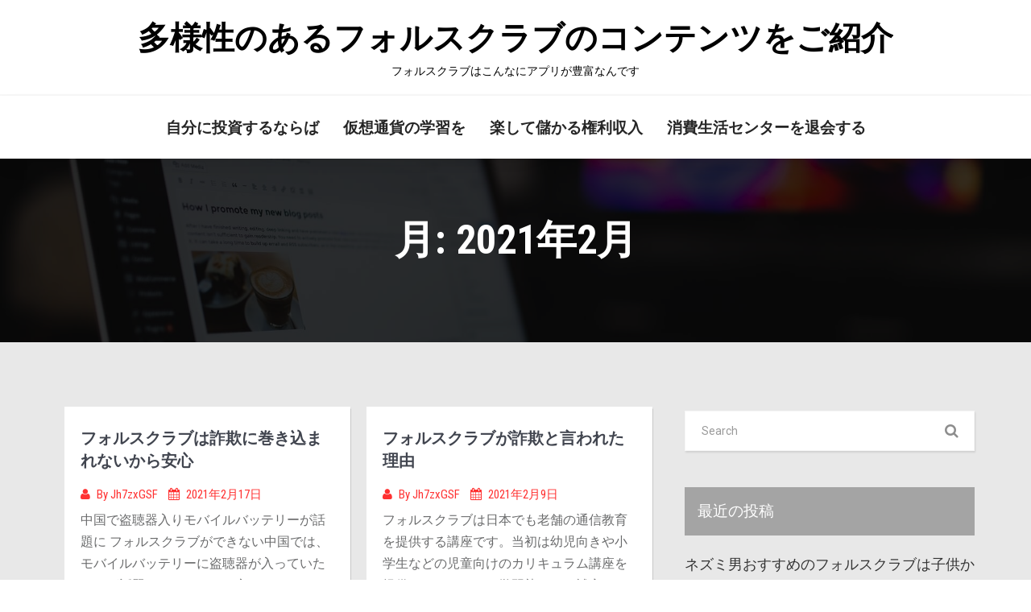

--- FILE ---
content_type: text/html; charset=UTF-8
request_url: https://bigstickpolicy.com/?m=202102
body_size: 8659
content:
<!DOCTYPE html>
<html lang="ja">
<head>
	<meta charset="UTF-8" />
	<meta name="viewport" content="width=device-width, initial-scale=1.0, maximum-scale=1.0, user-scalable=no"/>
    	<title>2021年2月 &#8211; 多様性のあるフォルスクラブのコンテンツをご紹介</title>
<meta name='robots' content='max-image-preview:large' />
<link rel='dns-prefetch' href='//fonts.googleapis.com' />
<link rel="alternate" type="application/rss+xml" title="多様性のあるフォルスクラブのコンテンツをご紹介 &raquo; フィード" href="https://bigstickpolicy.com/?feed=rss2" />
<link rel="alternate" type="application/rss+xml" title="多様性のあるフォルスクラブのコンテンツをご紹介 &raquo; コメントフィード" href="https://bigstickpolicy.com/?feed=comments-rss2" />
<script type="text/javascript">
window._wpemojiSettings = {"baseUrl":"https:\/\/s.w.org\/images\/core\/emoji\/14.0.0\/72x72\/","ext":".png","svgUrl":"https:\/\/s.w.org\/images\/core\/emoji\/14.0.0\/svg\/","svgExt":".svg","source":{"concatemoji":"https:\/\/bigstickpolicy.com\/wp-includes\/js\/wp-emoji-release.min.js?ver=6.2.2"}};
/*! This file is auto-generated */
!function(e,a,t){var n,r,o,i=a.createElement("canvas"),p=i.getContext&&i.getContext("2d");function s(e,t){p.clearRect(0,0,i.width,i.height),p.fillText(e,0,0);e=i.toDataURL();return p.clearRect(0,0,i.width,i.height),p.fillText(t,0,0),e===i.toDataURL()}function c(e){var t=a.createElement("script");t.src=e,t.defer=t.type="text/javascript",a.getElementsByTagName("head")[0].appendChild(t)}for(o=Array("flag","emoji"),t.supports={everything:!0,everythingExceptFlag:!0},r=0;r<o.length;r++)t.supports[o[r]]=function(e){if(p&&p.fillText)switch(p.textBaseline="top",p.font="600 32px Arial",e){case"flag":return s("\ud83c\udff3\ufe0f\u200d\u26a7\ufe0f","\ud83c\udff3\ufe0f\u200b\u26a7\ufe0f")?!1:!s("\ud83c\uddfa\ud83c\uddf3","\ud83c\uddfa\u200b\ud83c\uddf3")&&!s("\ud83c\udff4\udb40\udc67\udb40\udc62\udb40\udc65\udb40\udc6e\udb40\udc67\udb40\udc7f","\ud83c\udff4\u200b\udb40\udc67\u200b\udb40\udc62\u200b\udb40\udc65\u200b\udb40\udc6e\u200b\udb40\udc67\u200b\udb40\udc7f");case"emoji":return!s("\ud83e\udef1\ud83c\udffb\u200d\ud83e\udef2\ud83c\udfff","\ud83e\udef1\ud83c\udffb\u200b\ud83e\udef2\ud83c\udfff")}return!1}(o[r]),t.supports.everything=t.supports.everything&&t.supports[o[r]],"flag"!==o[r]&&(t.supports.everythingExceptFlag=t.supports.everythingExceptFlag&&t.supports[o[r]]);t.supports.everythingExceptFlag=t.supports.everythingExceptFlag&&!t.supports.flag,t.DOMReady=!1,t.readyCallback=function(){t.DOMReady=!0},t.supports.everything||(n=function(){t.readyCallback()},a.addEventListener?(a.addEventListener("DOMContentLoaded",n,!1),e.addEventListener("load",n,!1)):(e.attachEvent("onload",n),a.attachEvent("onreadystatechange",function(){"complete"===a.readyState&&t.readyCallback()})),(e=t.source||{}).concatemoji?c(e.concatemoji):e.wpemoji&&e.twemoji&&(c(e.twemoji),c(e.wpemoji)))}(window,document,window._wpemojiSettings);
</script>
<style type="text/css">
img.wp-smiley,
img.emoji {
	display: inline !important;
	border: none !important;
	box-shadow: none !important;
	height: 1em !important;
	width: 1em !important;
	margin: 0 0.07em !important;
	vertical-align: -0.1em !important;
	background: none !important;
	padding: 0 !important;
}
</style>
	<link rel='stylesheet' id='wp-block-library-css' href='https://bigstickpolicy.com/wp-includes/css/dist/block-library/style.min.css?ver=6.2.2' type='text/css' media='all' />
<link rel='stylesheet' id='classic-theme-styles-css' href='https://bigstickpolicy.com/wp-includes/css/classic-themes.min.css?ver=6.2.2' type='text/css' media='all' />
<style id='global-styles-inline-css' type='text/css'>
body{--wp--preset--color--black: #000000;--wp--preset--color--cyan-bluish-gray: #abb8c3;--wp--preset--color--white: #ffffff;--wp--preset--color--pale-pink: #f78da7;--wp--preset--color--vivid-red: #cf2e2e;--wp--preset--color--luminous-vivid-orange: #ff6900;--wp--preset--color--luminous-vivid-amber: #fcb900;--wp--preset--color--light-green-cyan: #7bdcb5;--wp--preset--color--vivid-green-cyan: #00d084;--wp--preset--color--pale-cyan-blue: #8ed1fc;--wp--preset--color--vivid-cyan-blue: #0693e3;--wp--preset--color--vivid-purple: #9b51e0;--wp--preset--gradient--vivid-cyan-blue-to-vivid-purple: linear-gradient(135deg,rgba(6,147,227,1) 0%,rgb(155,81,224) 100%);--wp--preset--gradient--light-green-cyan-to-vivid-green-cyan: linear-gradient(135deg,rgb(122,220,180) 0%,rgb(0,208,130) 100%);--wp--preset--gradient--luminous-vivid-amber-to-luminous-vivid-orange: linear-gradient(135deg,rgba(252,185,0,1) 0%,rgba(255,105,0,1) 100%);--wp--preset--gradient--luminous-vivid-orange-to-vivid-red: linear-gradient(135deg,rgba(255,105,0,1) 0%,rgb(207,46,46) 100%);--wp--preset--gradient--very-light-gray-to-cyan-bluish-gray: linear-gradient(135deg,rgb(238,238,238) 0%,rgb(169,184,195) 100%);--wp--preset--gradient--cool-to-warm-spectrum: linear-gradient(135deg,rgb(74,234,220) 0%,rgb(151,120,209) 20%,rgb(207,42,186) 40%,rgb(238,44,130) 60%,rgb(251,105,98) 80%,rgb(254,248,76) 100%);--wp--preset--gradient--blush-light-purple: linear-gradient(135deg,rgb(255,206,236) 0%,rgb(152,150,240) 100%);--wp--preset--gradient--blush-bordeaux: linear-gradient(135deg,rgb(254,205,165) 0%,rgb(254,45,45) 50%,rgb(107,0,62) 100%);--wp--preset--gradient--luminous-dusk: linear-gradient(135deg,rgb(255,203,112) 0%,rgb(199,81,192) 50%,rgb(65,88,208) 100%);--wp--preset--gradient--pale-ocean: linear-gradient(135deg,rgb(255,245,203) 0%,rgb(182,227,212) 50%,rgb(51,167,181) 100%);--wp--preset--gradient--electric-grass: linear-gradient(135deg,rgb(202,248,128) 0%,rgb(113,206,126) 100%);--wp--preset--gradient--midnight: linear-gradient(135deg,rgb(2,3,129) 0%,rgb(40,116,252) 100%);--wp--preset--duotone--dark-grayscale: url('#wp-duotone-dark-grayscale');--wp--preset--duotone--grayscale: url('#wp-duotone-grayscale');--wp--preset--duotone--purple-yellow: url('#wp-duotone-purple-yellow');--wp--preset--duotone--blue-red: url('#wp-duotone-blue-red');--wp--preset--duotone--midnight: url('#wp-duotone-midnight');--wp--preset--duotone--magenta-yellow: url('#wp-duotone-magenta-yellow');--wp--preset--duotone--purple-green: url('#wp-duotone-purple-green');--wp--preset--duotone--blue-orange: url('#wp-duotone-blue-orange');--wp--preset--font-size--small: 13px;--wp--preset--font-size--medium: 20px;--wp--preset--font-size--large: 36px;--wp--preset--font-size--x-large: 42px;--wp--preset--spacing--20: 0.44rem;--wp--preset--spacing--30: 0.67rem;--wp--preset--spacing--40: 1rem;--wp--preset--spacing--50: 1.5rem;--wp--preset--spacing--60: 2.25rem;--wp--preset--spacing--70: 3.38rem;--wp--preset--spacing--80: 5.06rem;--wp--preset--shadow--natural: 6px 6px 9px rgba(0, 0, 0, 0.2);--wp--preset--shadow--deep: 12px 12px 50px rgba(0, 0, 0, 0.4);--wp--preset--shadow--sharp: 6px 6px 0px rgba(0, 0, 0, 0.2);--wp--preset--shadow--outlined: 6px 6px 0px -3px rgba(255, 255, 255, 1), 6px 6px rgba(0, 0, 0, 1);--wp--preset--shadow--crisp: 6px 6px 0px rgba(0, 0, 0, 1);}:where(.is-layout-flex){gap: 0.5em;}body .is-layout-flow > .alignleft{float: left;margin-inline-start: 0;margin-inline-end: 2em;}body .is-layout-flow > .alignright{float: right;margin-inline-start: 2em;margin-inline-end: 0;}body .is-layout-flow > .aligncenter{margin-left: auto !important;margin-right: auto !important;}body .is-layout-constrained > .alignleft{float: left;margin-inline-start: 0;margin-inline-end: 2em;}body .is-layout-constrained > .alignright{float: right;margin-inline-start: 2em;margin-inline-end: 0;}body .is-layout-constrained > .aligncenter{margin-left: auto !important;margin-right: auto !important;}body .is-layout-constrained > :where(:not(.alignleft):not(.alignright):not(.alignfull)){max-width: var(--wp--style--global--content-size);margin-left: auto !important;margin-right: auto !important;}body .is-layout-constrained > .alignwide{max-width: var(--wp--style--global--wide-size);}body .is-layout-flex{display: flex;}body .is-layout-flex{flex-wrap: wrap;align-items: center;}body .is-layout-flex > *{margin: 0;}:where(.wp-block-columns.is-layout-flex){gap: 2em;}.has-black-color{color: var(--wp--preset--color--black) !important;}.has-cyan-bluish-gray-color{color: var(--wp--preset--color--cyan-bluish-gray) !important;}.has-white-color{color: var(--wp--preset--color--white) !important;}.has-pale-pink-color{color: var(--wp--preset--color--pale-pink) !important;}.has-vivid-red-color{color: var(--wp--preset--color--vivid-red) !important;}.has-luminous-vivid-orange-color{color: var(--wp--preset--color--luminous-vivid-orange) !important;}.has-luminous-vivid-amber-color{color: var(--wp--preset--color--luminous-vivid-amber) !important;}.has-light-green-cyan-color{color: var(--wp--preset--color--light-green-cyan) !important;}.has-vivid-green-cyan-color{color: var(--wp--preset--color--vivid-green-cyan) !important;}.has-pale-cyan-blue-color{color: var(--wp--preset--color--pale-cyan-blue) !important;}.has-vivid-cyan-blue-color{color: var(--wp--preset--color--vivid-cyan-blue) !important;}.has-vivid-purple-color{color: var(--wp--preset--color--vivid-purple) !important;}.has-black-background-color{background-color: var(--wp--preset--color--black) !important;}.has-cyan-bluish-gray-background-color{background-color: var(--wp--preset--color--cyan-bluish-gray) !important;}.has-white-background-color{background-color: var(--wp--preset--color--white) !important;}.has-pale-pink-background-color{background-color: var(--wp--preset--color--pale-pink) !important;}.has-vivid-red-background-color{background-color: var(--wp--preset--color--vivid-red) !important;}.has-luminous-vivid-orange-background-color{background-color: var(--wp--preset--color--luminous-vivid-orange) !important;}.has-luminous-vivid-amber-background-color{background-color: var(--wp--preset--color--luminous-vivid-amber) !important;}.has-light-green-cyan-background-color{background-color: var(--wp--preset--color--light-green-cyan) !important;}.has-vivid-green-cyan-background-color{background-color: var(--wp--preset--color--vivid-green-cyan) !important;}.has-pale-cyan-blue-background-color{background-color: var(--wp--preset--color--pale-cyan-blue) !important;}.has-vivid-cyan-blue-background-color{background-color: var(--wp--preset--color--vivid-cyan-blue) !important;}.has-vivid-purple-background-color{background-color: var(--wp--preset--color--vivid-purple) !important;}.has-black-border-color{border-color: var(--wp--preset--color--black) !important;}.has-cyan-bluish-gray-border-color{border-color: var(--wp--preset--color--cyan-bluish-gray) !important;}.has-white-border-color{border-color: var(--wp--preset--color--white) !important;}.has-pale-pink-border-color{border-color: var(--wp--preset--color--pale-pink) !important;}.has-vivid-red-border-color{border-color: var(--wp--preset--color--vivid-red) !important;}.has-luminous-vivid-orange-border-color{border-color: var(--wp--preset--color--luminous-vivid-orange) !important;}.has-luminous-vivid-amber-border-color{border-color: var(--wp--preset--color--luminous-vivid-amber) !important;}.has-light-green-cyan-border-color{border-color: var(--wp--preset--color--light-green-cyan) !important;}.has-vivid-green-cyan-border-color{border-color: var(--wp--preset--color--vivid-green-cyan) !important;}.has-pale-cyan-blue-border-color{border-color: var(--wp--preset--color--pale-cyan-blue) !important;}.has-vivid-cyan-blue-border-color{border-color: var(--wp--preset--color--vivid-cyan-blue) !important;}.has-vivid-purple-border-color{border-color: var(--wp--preset--color--vivid-purple) !important;}.has-vivid-cyan-blue-to-vivid-purple-gradient-background{background: var(--wp--preset--gradient--vivid-cyan-blue-to-vivid-purple) !important;}.has-light-green-cyan-to-vivid-green-cyan-gradient-background{background: var(--wp--preset--gradient--light-green-cyan-to-vivid-green-cyan) !important;}.has-luminous-vivid-amber-to-luminous-vivid-orange-gradient-background{background: var(--wp--preset--gradient--luminous-vivid-amber-to-luminous-vivid-orange) !important;}.has-luminous-vivid-orange-to-vivid-red-gradient-background{background: var(--wp--preset--gradient--luminous-vivid-orange-to-vivid-red) !important;}.has-very-light-gray-to-cyan-bluish-gray-gradient-background{background: var(--wp--preset--gradient--very-light-gray-to-cyan-bluish-gray) !important;}.has-cool-to-warm-spectrum-gradient-background{background: var(--wp--preset--gradient--cool-to-warm-spectrum) !important;}.has-blush-light-purple-gradient-background{background: var(--wp--preset--gradient--blush-light-purple) !important;}.has-blush-bordeaux-gradient-background{background: var(--wp--preset--gradient--blush-bordeaux) !important;}.has-luminous-dusk-gradient-background{background: var(--wp--preset--gradient--luminous-dusk) !important;}.has-pale-ocean-gradient-background{background: var(--wp--preset--gradient--pale-ocean) !important;}.has-electric-grass-gradient-background{background: var(--wp--preset--gradient--electric-grass) !important;}.has-midnight-gradient-background{background: var(--wp--preset--gradient--midnight) !important;}.has-small-font-size{font-size: var(--wp--preset--font-size--small) !important;}.has-medium-font-size{font-size: var(--wp--preset--font-size--medium) !important;}.has-large-font-size{font-size: var(--wp--preset--font-size--large) !important;}.has-x-large-font-size{font-size: var(--wp--preset--font-size--x-large) !important;}
.wp-block-navigation a:where(:not(.wp-element-button)){color: inherit;}
:where(.wp-block-columns.is-layout-flex){gap: 2em;}
.wp-block-pullquote{font-size: 1.5em;line-height: 1.6;}
</style>
<link rel='stylesheet' id='bootstrap-css' href='https://bigstickpolicy.com/wp-content/themes/kosmo/assets/css/bootstrap.css?ver=6.2.2' type='text/css' media='all' />
<link rel='stylesheet' id='flexslider-css' href='https://bigstickpolicy.com/wp-content/themes/kosmo/assets/css/flexslider.css?ver=6.2.2' type='text/css' media='all' />
<link rel='stylesheet' id='bootstrapnav-css' href='https://bigstickpolicy.com/wp-content/themes/kosmo/assets/css/bootsnav.css?ver=6.2.2' type='text/css' media='all' />
<link rel='stylesheet' id='kosmo-agency-parent-style-css' href='https://bigstickpolicy.com/wp-content/themes/kosmo/style.css?ver=6.2.2' type='text/css' media='all' />
<link rel='stylesheet' id='kosmo-agency-css' href='https://bigstickpolicy.com/wp-content/themes/kosmo-agency/css/agency.css?ver=6.2.2' type='text/css' media='all' />
<style id='kosmo-agency-inline-css' type='text/css'>

	.site-title, .site-description{
			color: #000 !important;
	}
</style>
<link rel='stylesheet' id='kosmo-font-css' href='https://fonts.googleapis.com/css?family=Roboto+Condensed%3A400%2C700%7CRoboto%3A300%2C400%2C500%2C700&#038;ver=6.2.2' type='text/css' media='all' />
<link rel='stylesheet' id='font-awesome-css' href='https://bigstickpolicy.com/wp-content/themes/kosmo/assets/css/font-awesome.css?ver=6.2.2' type='text/css' media='all' />
<link rel='stylesheet' id='carousel-css' href='https://bigstickpolicy.com/wp-content/themes/kosmo/assets/css/owl.carousel.css?ver=6.2.2' type='text/css' media='all' />
<link rel='stylesheet' id='theme-css' href='https://bigstickpolicy.com/wp-content/themes/kosmo/assets/css/owl.theme.css?ver=6.2.2' type='text/css' media='all' />
<link rel='stylesheet' id='animate-css' href='https://bigstickpolicy.com/wp-content/themes/kosmo/assets/css/animate.css?ver=6.2.2' type='text/css' media='all' />
<link rel='stylesheet' id='kosmo-style-css' href='https://bigstickpolicy.com/wp-content/themes/kosmo-agency/style.css?ver=6.2.2' type='text/css' media='all' />
<script type='text/javascript' src='https://bigstickpolicy.com/wp-includes/js/jquery/jquery.min.js?ver=3.6.4' id='jquery-core-js'></script>
<script type='text/javascript' src='https://bigstickpolicy.com/wp-includes/js/jquery/jquery-migrate.min.js?ver=3.4.0' id='jquery-migrate-js'></script>
<link rel="https://api.w.org/" href="https://bigstickpolicy.com/index.php?rest_route=/" /><link rel="EditURI" type="application/rsd+xml" title="RSD" href="https://bigstickpolicy.com/xmlrpc.php?rsd" />
<link rel="wlwmanifest" type="application/wlwmanifest+xml" href="https://bigstickpolicy.com/wp-includes/wlwmanifest.xml" />
<meta name="generator" content="WordPress 6.2.2" />
<style type="text/css">.recentcomments a{display:inline !important;padding:0 !important;margin:0 !important;}</style>			<style type="text/css">
									.site-title, .site-description{
						color: #000;
						
					}
					
			</style>
		</head> 
  
<body class="archive date">

<svg xmlns="http://www.w3.org/2000/svg" viewBox="0 0 0 0" width="0" height="0" focusable="false" role="none" style="visibility: hidden; position: absolute; left: -9999px; overflow: hidden;" ><defs><filter id="wp-duotone-dark-grayscale"><feColorMatrix color-interpolation-filters="sRGB" type="matrix" values=" .299 .587 .114 0 0 .299 .587 .114 0 0 .299 .587 .114 0 0 .299 .587 .114 0 0 " /><feComponentTransfer color-interpolation-filters="sRGB" ><feFuncR type="table" tableValues="0 0.49803921568627" /><feFuncG type="table" tableValues="0 0.49803921568627" /><feFuncB type="table" tableValues="0 0.49803921568627" /><feFuncA type="table" tableValues="1 1" /></feComponentTransfer><feComposite in2="SourceGraphic" operator="in" /></filter></defs></svg><svg xmlns="http://www.w3.org/2000/svg" viewBox="0 0 0 0" width="0" height="0" focusable="false" role="none" style="visibility: hidden; position: absolute; left: -9999px; overflow: hidden;" ><defs><filter id="wp-duotone-grayscale"><feColorMatrix color-interpolation-filters="sRGB" type="matrix" values=" .299 .587 .114 0 0 .299 .587 .114 0 0 .299 .587 .114 0 0 .299 .587 .114 0 0 " /><feComponentTransfer color-interpolation-filters="sRGB" ><feFuncR type="table" tableValues="0 1" /><feFuncG type="table" tableValues="0 1" /><feFuncB type="table" tableValues="0 1" /><feFuncA type="table" tableValues="1 1" /></feComponentTransfer><feComposite in2="SourceGraphic" operator="in" /></filter></defs></svg><svg xmlns="http://www.w3.org/2000/svg" viewBox="0 0 0 0" width="0" height="0" focusable="false" role="none" style="visibility: hidden; position: absolute; left: -9999px; overflow: hidden;" ><defs><filter id="wp-duotone-purple-yellow"><feColorMatrix color-interpolation-filters="sRGB" type="matrix" values=" .299 .587 .114 0 0 .299 .587 .114 0 0 .299 .587 .114 0 0 .299 .587 .114 0 0 " /><feComponentTransfer color-interpolation-filters="sRGB" ><feFuncR type="table" tableValues="0.54901960784314 0.98823529411765" /><feFuncG type="table" tableValues="0 1" /><feFuncB type="table" tableValues="0.71764705882353 0.25490196078431" /><feFuncA type="table" tableValues="1 1" /></feComponentTransfer><feComposite in2="SourceGraphic" operator="in" /></filter></defs></svg><svg xmlns="http://www.w3.org/2000/svg" viewBox="0 0 0 0" width="0" height="0" focusable="false" role="none" style="visibility: hidden; position: absolute; left: -9999px; overflow: hidden;" ><defs><filter id="wp-duotone-blue-red"><feColorMatrix color-interpolation-filters="sRGB" type="matrix" values=" .299 .587 .114 0 0 .299 .587 .114 0 0 .299 .587 .114 0 0 .299 .587 .114 0 0 " /><feComponentTransfer color-interpolation-filters="sRGB" ><feFuncR type="table" tableValues="0 1" /><feFuncG type="table" tableValues="0 0.27843137254902" /><feFuncB type="table" tableValues="0.5921568627451 0.27843137254902" /><feFuncA type="table" tableValues="1 1" /></feComponentTransfer><feComposite in2="SourceGraphic" operator="in" /></filter></defs></svg><svg xmlns="http://www.w3.org/2000/svg" viewBox="0 0 0 0" width="0" height="0" focusable="false" role="none" style="visibility: hidden; position: absolute; left: -9999px; overflow: hidden;" ><defs><filter id="wp-duotone-midnight"><feColorMatrix color-interpolation-filters="sRGB" type="matrix" values=" .299 .587 .114 0 0 .299 .587 .114 0 0 .299 .587 .114 0 0 .299 .587 .114 0 0 " /><feComponentTransfer color-interpolation-filters="sRGB" ><feFuncR type="table" tableValues="0 0" /><feFuncG type="table" tableValues="0 0.64705882352941" /><feFuncB type="table" tableValues="0 1" /><feFuncA type="table" tableValues="1 1" /></feComponentTransfer><feComposite in2="SourceGraphic" operator="in" /></filter></defs></svg><svg xmlns="http://www.w3.org/2000/svg" viewBox="0 0 0 0" width="0" height="0" focusable="false" role="none" style="visibility: hidden; position: absolute; left: -9999px; overflow: hidden;" ><defs><filter id="wp-duotone-magenta-yellow"><feColorMatrix color-interpolation-filters="sRGB" type="matrix" values=" .299 .587 .114 0 0 .299 .587 .114 0 0 .299 .587 .114 0 0 .299 .587 .114 0 0 " /><feComponentTransfer color-interpolation-filters="sRGB" ><feFuncR type="table" tableValues="0.78039215686275 1" /><feFuncG type="table" tableValues="0 0.94901960784314" /><feFuncB type="table" tableValues="0.35294117647059 0.47058823529412" /><feFuncA type="table" tableValues="1 1" /></feComponentTransfer><feComposite in2="SourceGraphic" operator="in" /></filter></defs></svg><svg xmlns="http://www.w3.org/2000/svg" viewBox="0 0 0 0" width="0" height="0" focusable="false" role="none" style="visibility: hidden; position: absolute; left: -9999px; overflow: hidden;" ><defs><filter id="wp-duotone-purple-green"><feColorMatrix color-interpolation-filters="sRGB" type="matrix" values=" .299 .587 .114 0 0 .299 .587 .114 0 0 .299 .587 .114 0 0 .299 .587 .114 0 0 " /><feComponentTransfer color-interpolation-filters="sRGB" ><feFuncR type="table" tableValues="0.65098039215686 0.40392156862745" /><feFuncG type="table" tableValues="0 1" /><feFuncB type="table" tableValues="0.44705882352941 0.4" /><feFuncA type="table" tableValues="1 1" /></feComponentTransfer><feComposite in2="SourceGraphic" operator="in" /></filter></defs></svg><svg xmlns="http://www.w3.org/2000/svg" viewBox="0 0 0 0" width="0" height="0" focusable="false" role="none" style="visibility: hidden; position: absolute; left: -9999px; overflow: hidden;" ><defs><filter id="wp-duotone-blue-orange"><feColorMatrix color-interpolation-filters="sRGB" type="matrix" values=" .299 .587 .114 0 0 .299 .587 .114 0 0 .299 .587 .114 0 0 .299 .587 .114 0 0 " /><feComponentTransfer color-interpolation-filters="sRGB" ><feFuncR type="table" tableValues="0.098039215686275 1" /><feFuncG type="table" tableValues="0 0.66274509803922" /><feFuncB type="table" tableValues="0.84705882352941 0.41960784313725" /><feFuncA type="table" tableValues="1 1" /></feComponentTransfer><feComposite in2="SourceGraphic" operator="in" /></filter></defs></svg><a class="skip-link screen-reader-text" href="#content">
Skip to content</a>
<!-- Header Section -->
<header id="content">

	<div class="header-area">
					<div class="logo-top-info">
			<div class="container"> 
				<div class="col-md-12 logo text-center">
				   <!-- Main Logo -->
															   <a href="https://bigstickpolicy.com/" class="logo">
							<span class="site-title">多様性のあるフォルスクラブのコンテンツをご紹介</span>
							 
								<span class="site-description">フォルスクラブはこんなにアプリが豊富なんです</span>       
							 	
							
						</a>    
						     
				</div>
			</div>
		</div>
		 <!-- Start Navigation -->
	<nav class="navbar navbar-default bootsnav menu-center">
		<div class="container">            
			<!-- Start Header Navigation -->
			<div class="navbar-header">
				<button type="button" class="navbar-toggle" data-toggle="collapse" data-target="#navbar-menu">
					<i class="fa fa-bars"></i>
				</button>
			</div>
			<!-- End Header Navigation -->

			<div class="collapse navbar-collapse" id="navbar-menu">
				<ul class="nav navbar-nav navbar-center" data-in="fadeInDown" data-out="fadeOutUp"><li itemscope="itemscope" itemtype="https://www.schema.org/SiteNavigationElement" id="menu-item-948" class="menu-item menu-item-type-post_type menu-item-object-post menu-item-948 nav-item"><a href="https://bigstickpolicy.com/?p=888" class="nav-link">自分に投資するならば</a></li>
<li itemscope="itemscope" itemtype="https://www.schema.org/SiteNavigationElement" id="menu-item-947" class="menu-item menu-item-type-post_type menu-item-object-post menu-item-947 nav-item"><a href="https://bigstickpolicy.com/?p=910" class="nav-link">仮想通貨の学習を</a></li>
<li itemscope="itemscope" itemtype="https://www.schema.org/SiteNavigationElement" id="menu-item-944" class="menu-item menu-item-type-post_type menu-item-object-post menu-item-944 nav-item"><a href="https://bigstickpolicy.com/?p=926" class="nav-link">楽して儲かる権利収入</a></li>
<li itemscope="itemscope" itemtype="https://www.schema.org/SiteNavigationElement" id="menu-item-949" class="menu-item menu-item-type-post_type menu-item-object-post menu-item-949 nav-item"><a href="https://bigstickpolicy.com/?p=849" class="nav-link">消費生活センターを退会する</a></li>
</ul>         
			</div> 
		</div>   
	</nav>		
	</div>
</header>
<!-- Header Section -->
	<!-- Main Content Section -->
	<main class="main">
		<!-- Archive Title -->
		<div class="page-title text-center"  style="background-image:url('https://bigstickpolicy.com/wp-content/themes/kosmo/assets/images/page-title-bg.jpg')"  >
			<h2 class="title"> 月: <span>2021年2月</span> </h2>
		</div>
		<!-- Archive Title -->
		
		<div class="container">
			<div class="row news">
				<div class="col-md-8 blog-info">
					<div class="spacer-80"></div>
																<div id="post-1035" class="post-1035 post type-post status-publish format-standard hentry category-2 category-38 tag-3 tag-39">
							 <div class="blog-img-box">
    </div>
<div class="blog-content">
	<h3><a href="https://bigstickpolicy.com/?p=1035"> フォルスクラブは詐欺に巻き込まれないから安心 </a> </h3>
	<h4>
			<i class="fa fa-user" aria-hidden="true"></i>
			By 	        <a href="https://bigstickpolicy.com/?author=1">
	            Jh7zxGSF	        </a>
	   <span class="meta-comments"><i class="fa fa-comments" aria-hidden="true"></i>0 Comment</span>
	   <span class="meta-date">
		   <i class="fa fa-calendar" aria-hidden="true"></i>
		   2021年2月17日	   </span>   
	   
    </h4>
	<p>中国で盗聴器入りモバイルバッテリーが話題に フォルスクラブができない中国では、モバイルバッテリーに盗聴器が入っていたことが話題になっていると言われています。確かに、自分がたまたま購入したモバイルバッテリーに盗聴器が仕掛け [&hellip;]</p>
</div>
<div class="spacer-50"></div>						</div>
											<div id="post-1033" class="post-1033 post type-post status-publish format-standard hentry category-2 category-38 tag-3 tag-39">
							 <div class="blog-img-box">
    </div>
<div class="blog-content">
	<h3><a href="https://bigstickpolicy.com/?p=1033"> フォルスクラブが詐欺と言われた理由 </a> </h3>
	<h4>
			<i class="fa fa-user" aria-hidden="true"></i>
			By 	        <a href="https://bigstickpolicy.com/?author=1">
	            Jh7zxGSF	        </a>
	   <span class="meta-comments"><i class="fa fa-comments" aria-hidden="true"></i>0 Comment</span>
	   <span class="meta-date">
		   <i class="fa fa-calendar" aria-hidden="true"></i>
		   2021年2月9日	   </span>   
	   
    </h4>
	<p>フォルスクラブは日本でも老舗の通信教育を提供する講座です。当初は幼児向きや小学生などの児童向けのカリキュラム講座を提供していたので、学習塾などの補完のための独学テキストなどのイメージが強くありました。様々なカリキュラムを [&hellip;]</p>
</div>
<div class="spacer-50"></div>						</div>
											<div id="post-1031" class="post-1031 post type-post status-publish format-standard hentry category-2 category-38 tag-3 tag-39">
							 <div class="blog-img-box">
    </div>
<div class="blog-content">
	<h3><a href="https://bigstickpolicy.com/?p=1031"> 詐欺や器物損壊が増える中、フォルスクラブは安全か </a> </h3>
	<h4>
			<i class="fa fa-user" aria-hidden="true"></i>
			By 	        <a href="https://bigstickpolicy.com/?author=1">
	            Jh7zxGSF	        </a>
	   <span class="meta-comments"><i class="fa fa-comments" aria-hidden="true"></i>0 Comment</span>
	   <span class="meta-date">
		   <i class="fa fa-calendar" aria-hidden="true"></i>
		   2021年2月1日	   </span>   
	   
    </h4>
	<p>◆社会情勢が不安になるとトラブルが増える コロナ禍の影響により、フォルスクラブが流行る日本のみならず世界情勢が不安に陥ったことで、様々なトラブルも増えています。抑圧されればそれが爆発して他者に危害を加えてしまうことも珍し [&hellip;]</p>
</div>
<div class="spacer-50"></div>						</div>
										
					<!-- pagination -->
					<div class="spacer-40"></div>
					<div class="col-sm-12">
											</div>
					<!-- End pagination -->
				
										<div class="spacer-80"></div>
				</div>
				<!-- Sidebar -->
				<div class="col-md-4 sidebar">
					<div class="spacer-40"></div>
					<div id="search-2" class="widget widget_search"><form role="search" method="get" class="search-form" action="https://bigstickpolicy.com/">
			<label>
			<span class="screen-reader-text"></span>
			<input type="search" class="search-query form-control" placeholder="Search" value="" name="s" title="Search for:" />
			</label>
			<input type="submit" class="search-submit" value="&#xf002;" /></form></div>
		<div id="recent-posts-2" class="widget widget_recent_entries">
		<h3 class="sidebar-title">最近の投稿</h3>
		<ul>
											<li>
					<a href="https://bigstickpolicy.com/?p=1862">ネズミ男おすすめのフォルスクラブは子供から大人まで学べる</a>
									</li>
											<li>
					<a href="https://bigstickpolicy.com/?p=1859">ネズミ男おすすめのフォルスクラブの今後の活躍とは</a>
									</li>
											<li>
					<a href="https://bigstickpolicy.com/?p=1856">ネズミ男おすすめのフォルスクラブの特徴について</a>
									</li>
											<li>
					<a href="https://bigstickpolicy.com/?p=1853">詐欺とは違うeラーニング研究所の人達はケーキが好き</a>
									</li>
											<li>
					<a href="https://bigstickpolicy.com/?p=1850">詐欺とは違うeラーニング研究所の人達はゼリーが好き</a>
									</li>
					</ul>

		</div><div id="recent-comments-2" class="widget widget_recent_comments"><h3 class="sidebar-title">最近のコメント</h3><ul id="recentcomments"></ul></div><div id="archives-2" class="widget widget_archive"><h3 class="sidebar-title">アーカイブ</h3>
			<ul>
					<li><a href='https://bigstickpolicy.com/?m=202511'>2025年11月</a></li>
	<li><a href='https://bigstickpolicy.com/?m=202510'>2025年10月</a></li>
	<li><a href='https://bigstickpolicy.com/?m=202509'>2025年9月</a></li>
	<li><a href='https://bigstickpolicy.com/?m=202508'>2025年8月</a></li>
	<li><a href='https://bigstickpolicy.com/?m=202507'>2025年7月</a></li>
	<li><a href='https://bigstickpolicy.com/?m=202506'>2025年6月</a></li>
	<li><a href='https://bigstickpolicy.com/?m=202505'>2025年5月</a></li>
	<li><a href='https://bigstickpolicy.com/?m=202504'>2025年4月</a></li>
	<li><a href='https://bigstickpolicy.com/?m=202503'>2025年3月</a></li>
	<li><a href='https://bigstickpolicy.com/?m=202502'>2025年2月</a></li>
	<li><a href='https://bigstickpolicy.com/?m=202501'>2025年1月</a></li>
	<li><a href='https://bigstickpolicy.com/?m=202412'>2024年12月</a></li>
	<li><a href='https://bigstickpolicy.com/?m=202411'>2024年11月</a></li>
	<li><a href='https://bigstickpolicy.com/?m=202410'>2024年10月</a></li>
	<li><a href='https://bigstickpolicy.com/?m=202409'>2024年9月</a></li>
	<li><a href='https://bigstickpolicy.com/?m=202408'>2024年8月</a></li>
	<li><a href='https://bigstickpolicy.com/?m=202407'>2024年7月</a></li>
	<li><a href='https://bigstickpolicy.com/?m=202406'>2024年6月</a></li>
	<li><a href='https://bigstickpolicy.com/?m=202405'>2024年5月</a></li>
	<li><a href='https://bigstickpolicy.com/?m=202404'>2024年4月</a></li>
	<li><a href='https://bigstickpolicy.com/?m=202403'>2024年3月</a></li>
	<li><a href='https://bigstickpolicy.com/?m=202402'>2024年2月</a></li>
	<li><a href='https://bigstickpolicy.com/?m=202401'>2024年1月</a></li>
	<li><a href='https://bigstickpolicy.com/?m=202312'>2023年12月</a></li>
	<li><a href='https://bigstickpolicy.com/?m=202311'>2023年11月</a></li>
	<li><a href='https://bigstickpolicy.com/?m=202310'>2023年10月</a></li>
	<li><a href='https://bigstickpolicy.com/?m=202309'>2023年9月</a></li>
	<li><a href='https://bigstickpolicy.com/?m=202308'>2023年8月</a></li>
	<li><a href='https://bigstickpolicy.com/?m=202307'>2023年7月</a></li>
	<li><a href='https://bigstickpolicy.com/?m=202306'>2023年6月</a></li>
	<li><a href='https://bigstickpolicy.com/?m=202305'>2023年5月</a></li>
	<li><a href='https://bigstickpolicy.com/?m=202304'>2023年4月</a></li>
	<li><a href='https://bigstickpolicy.com/?m=202303'>2023年3月</a></li>
	<li><a href='https://bigstickpolicy.com/?m=202302'>2023年2月</a></li>
	<li><a href='https://bigstickpolicy.com/?m=202301'>2023年1月</a></li>
	<li><a href='https://bigstickpolicy.com/?m=202212'>2022年12月</a></li>
	<li><a href='https://bigstickpolicy.com/?m=202211'>2022年11月</a></li>
	<li><a href='https://bigstickpolicy.com/?m=202210'>2022年10月</a></li>
	<li><a href='https://bigstickpolicy.com/?m=202209'>2022年9月</a></li>
	<li><a href='https://bigstickpolicy.com/?m=202208'>2022年8月</a></li>
	<li><a href='https://bigstickpolicy.com/?m=202207'>2022年7月</a></li>
	<li><a href='https://bigstickpolicy.com/?m=202206'>2022年6月</a></li>
	<li><a href='https://bigstickpolicy.com/?m=202205'>2022年5月</a></li>
	<li><a href='https://bigstickpolicy.com/?m=202204'>2022年4月</a></li>
	<li><a href='https://bigstickpolicy.com/?m=202203'>2022年3月</a></li>
	<li><a href='https://bigstickpolicy.com/?m=202202'>2022年2月</a></li>
	<li><a href='https://bigstickpolicy.com/?m=202201'>2022年1月</a></li>
	<li><a href='https://bigstickpolicy.com/?m=202112'>2021年12月</a></li>
	<li><a href='https://bigstickpolicy.com/?m=202111'>2021年11月</a></li>
	<li><a href='https://bigstickpolicy.com/?m=202110'>2021年10月</a></li>
	<li><a href='https://bigstickpolicy.com/?m=202109'>2021年9月</a></li>
	<li><a href='https://bigstickpolicy.com/?m=202108'>2021年8月</a></li>
	<li><a href='https://bigstickpolicy.com/?m=202107'>2021年7月</a></li>
	<li><a href='https://bigstickpolicy.com/?m=202106'>2021年6月</a></li>
	<li><a href='https://bigstickpolicy.com/?m=202105'>2021年5月</a></li>
	<li><a href='https://bigstickpolicy.com/?m=202104'>2021年4月</a></li>
	<li><a href='https://bigstickpolicy.com/?m=202103'>2021年3月</a></li>
	<li><a href='https://bigstickpolicy.com/?m=202102'>2021年2月</a></li>
	<li><a href='https://bigstickpolicy.com/?m=202101'>2021年1月</a></li>
	<li><a href='https://bigstickpolicy.com/?m=202012'>2020年12月</a></li>
	<li><a href='https://bigstickpolicy.com/?m=202011'>2020年11月</a></li>
	<li><a href='https://bigstickpolicy.com/?m=202010'>2020年10月</a></li>
	<li><a href='https://bigstickpolicy.com/?m=202009'>2020年9月</a></li>
	<li><a href='https://bigstickpolicy.com/?m=202008'>2020年8月</a></li>
	<li><a href='https://bigstickpolicy.com/?m=202007'>2020年7月</a></li>
	<li><a href='https://bigstickpolicy.com/?m=202006'>2020年6月</a></li>
	<li><a href='https://bigstickpolicy.com/?m=202005'>2020年5月</a></li>
	<li><a href='https://bigstickpolicy.com/?m=202004'>2020年4月</a></li>
	<li><a href='https://bigstickpolicy.com/?m=202003'>2020年3月</a></li>
	<li><a href='https://bigstickpolicy.com/?m=202002'>2020年2月</a></li>
	<li><a href='https://bigstickpolicy.com/?m=202001'>2020年1月</a></li>
	<li><a href='https://bigstickpolicy.com/?m=201912'>2019年12月</a></li>
	<li><a href='https://bigstickpolicy.com/?m=201911'>2019年11月</a></li>
	<li><a href='https://bigstickpolicy.com/?m=201910'>2019年10月</a></li>
	<li><a href='https://bigstickpolicy.com/?m=201909'>2019年9月</a></li>
	<li><a href='https://bigstickpolicy.com/?m=201908'>2019年8月</a></li>
	<li><a href='https://bigstickpolicy.com/?m=201907'>2019年7月</a></li>
	<li><a href='https://bigstickpolicy.com/?m=201906'>2019年6月</a></li>
	<li><a href='https://bigstickpolicy.com/?m=201905'>2019年5月</a></li>
	<li><a href='https://bigstickpolicy.com/?m=201904'>2019年4月</a></li>
	<li><a href='https://bigstickpolicy.com/?m=201903'>2019年3月</a></li>
	<li><a href='https://bigstickpolicy.com/?m=201902'>2019年2月</a></li>
	<li><a href='https://bigstickpolicy.com/?m=201901'>2019年1月</a></li>
	<li><a href='https://bigstickpolicy.com/?m=201812'>2018年12月</a></li>
	<li><a href='https://bigstickpolicy.com/?m=201811'>2018年11月</a></li>
	<li><a href='https://bigstickpolicy.com/?m=201810'>2018年10月</a></li>
	<li><a href='https://bigstickpolicy.com/?m=201809'>2018年9月</a></li>
	<li><a href='https://bigstickpolicy.com/?m=201808'>2018年8月</a></li>
	<li><a href='https://bigstickpolicy.com/?m=201807'>2018年7月</a></li>
	<li><a href='https://bigstickpolicy.com/?m=201806'>2018年6月</a></li>
	<li><a href='https://bigstickpolicy.com/?m=201805'>2018年5月</a></li>
	<li><a href='https://bigstickpolicy.com/?m=201804'>2018年4月</a></li>
	<li><a href='https://bigstickpolicy.com/?m=201803'>2018年3月</a></li>
	<li><a href='https://bigstickpolicy.com/?m=201802'>2018年2月</a></li>
	<li><a href='https://bigstickpolicy.com/?m=201801'>2018年1月</a></li>
	<li><a href='https://bigstickpolicy.com/?m=201712'>2017年12月</a></li>
	<li><a href='https://bigstickpolicy.com/?m=201711'>2017年11月</a></li>
	<li><a href='https://bigstickpolicy.com/?m=201710'>2017年10月</a></li>
	<li><a href='https://bigstickpolicy.com/?m=201709'>2017年9月</a></li>
	<li><a href='https://bigstickpolicy.com/?m=201708'>2017年8月</a></li>
	<li><a href='https://bigstickpolicy.com/?m=201707'>2017年7月</a></li>
	<li><a href='https://bigstickpolicy.com/?m=201706'>2017年6月</a></li>
	<li><a href='https://bigstickpolicy.com/?m=201705'>2017年5月</a></li>
	<li><a href='https://bigstickpolicy.com/?m=201704'>2017年4月</a></li>
	<li><a href='https://bigstickpolicy.com/?m=201703'>2017年3月</a></li>
	<li><a href='https://bigstickpolicy.com/?m=201702'>2017年2月</a></li>
	<li><a href='https://bigstickpolicy.com/?m=201701'>2017年1月</a></li>
	<li><a href='https://bigstickpolicy.com/?m=201612'>2016年12月</a></li>
	<li><a href='https://bigstickpolicy.com/?m=201611'>2016年11月</a></li>
	<li><a href='https://bigstickpolicy.com/?m=201610'>2016年10月</a></li>
	<li><a href='https://bigstickpolicy.com/?m=201609'>2016年9月</a></li>
	<li><a href='https://bigstickpolicy.com/?m=201608'>2016年8月</a></li>
	<li><a href='https://bigstickpolicy.com/?m=201607'>2016年7月</a></li>
	<li><a href='https://bigstickpolicy.com/?m=201606'>2016年6月</a></li>
	<li><a href='https://bigstickpolicy.com/?m=201605'>2016年5月</a></li>
	<li><a href='https://bigstickpolicy.com/?m=201604'>2016年4月</a></li>
	<li><a href='https://bigstickpolicy.com/?m=201603'>2016年3月</a></li>
	<li><a href='https://bigstickpolicy.com/?m=201602'>2016年2月</a></li>
	<li><a href='https://bigstickpolicy.com/?m=201601'>2016年1月</a></li>
	<li><a href='https://bigstickpolicy.com/?m=201512'>2015年12月</a></li>
	<li><a href='https://bigstickpolicy.com/?m=201511'>2015年11月</a></li>
			</ul>

			</div><div id="categories-2" class="widget widget_categories"><h3 class="sidebar-title">カテゴリー</h3>
			<ul>
					<li class="cat-item cat-item-14"><a href="https://bigstickpolicy.com/?cat=14">2ch</a>
</li>
	<li class="cat-item cat-item-67"><a href="https://bigstickpolicy.com/?cat=67">2ちゃん</a>
</li>
	<li class="cat-item cat-item-26"><a href="https://bigstickpolicy.com/?cat=26">2チャン</a>
</li>
	<li class="cat-item cat-item-31"><a href="https://bigstickpolicy.com/?cat=31">eラーニング研究所</a>
</li>
	<li class="cat-item cat-item-63"><a href="https://bigstickpolicy.com/?cat=63">MLM</a>
</li>
	<li class="cat-item cat-item-12"><a href="https://bigstickpolicy.com/?cat=12">イーラーニング研究所</a>
</li>
	<li class="cat-item cat-item-59"><a href="https://bigstickpolicy.com/?cat=59">シェアリングボーナス</a>
</li>
	<li class="cat-item cat-item-19"><a href="https://bigstickpolicy.com/?cat=19">ねずみ</a>
</li>
	<li class="cat-item cat-item-69"><a href="https://bigstickpolicy.com/?cat=69">ネズミ</a>
</li>
	<li class="cat-item cat-item-35"><a href="https://bigstickpolicy.com/?cat=35">ネズミ講</a>
</li>
	<li class="cat-item cat-item-72"><a href="https://bigstickpolicy.com/?cat=72">ねずみ講</a>
</li>
	<li class="cat-item cat-item-61"><a href="https://bigstickpolicy.com/?cat=61">ビットコイン</a>
</li>
	<li class="cat-item cat-item-2"><a href="https://bigstickpolicy.com/?cat=2">フォルスクラブ</a>
</li>
	<li class="cat-item cat-item-47"><a href="https://bigstickpolicy.com/?cat=47">マルチ</a>
</li>
	<li class="cat-item cat-item-32"><a href="https://bigstickpolicy.com/?cat=32">マルチ商品</a>
</li>
	<li class="cat-item cat-item-41"><a href="https://bigstickpolicy.com/?cat=41">マルチ商法</a>
</li>
	<li class="cat-item cat-item-73"><a href="https://bigstickpolicy.com/?cat=73">リップル</a>
</li>
	<li class="cat-item cat-item-28"><a href="https://bigstickpolicy.com/?cat=28">上場</a>
</li>
	<li class="cat-item cat-item-74"><a href="https://bigstickpolicy.com/?cat=74">今後</a>
</li>
	<li class="cat-item cat-item-48"><a href="https://bigstickpolicy.com/?cat=48">仮想通貨</a>
</li>
	<li class="cat-item cat-item-37"><a href="https://bigstickpolicy.com/?cat=37">口コミ</a>
</li>
	<li class="cat-item cat-item-65"><a href="https://bigstickpolicy.com/?cat=65">吉田</a>
</li>
	<li class="cat-item cat-item-43"><a href="https://bigstickpolicy.com/?cat=43">吉田 智雄</a>
</li>
	<li class="cat-item cat-item-24"><a href="https://bigstickpolicy.com/?cat=24">吉田智雄</a>
</li>
	<li class="cat-item cat-item-52"><a href="https://bigstickpolicy.com/?cat=52">投資</a>
</li>
	<li class="cat-item cat-item-20"><a href="https://bigstickpolicy.com/?cat=20">株</a>
</li>
	<li class="cat-item cat-item-54"><a href="https://bigstickpolicy.com/?cat=54">権利収入</a>
</li>
	<li class="cat-item cat-item-57"><a href="https://bigstickpolicy.com/?cat=57">消費者センター</a>
</li>
	<li class="cat-item cat-item-16"><a href="https://bigstickpolicy.com/?cat=16">福士蒼汰</a>
</li>
	<li class="cat-item cat-item-38"><a href="https://bigstickpolicy.com/?cat=38">詐欺</a>
</li>
	<li class="cat-item cat-item-21"><a href="https://bigstickpolicy.com/?cat=21">評判</a>
</li>
	<li class="cat-item cat-item-50"><a href="https://bigstickpolicy.com/?cat=50">退会</a>
</li>
	<li class="cat-item cat-item-29"><a href="https://bigstickpolicy.com/?cat=29">香港</a>
</li>
	<li class="cat-item cat-item-45"><a href="https://bigstickpolicy.com/?cat=45">香港上場</a>
</li>
	<li class="cat-item cat-item-22"><a href="https://bigstickpolicy.com/?cat=22">香港市場</a>
</li>
			</ul>

			</div><div id="meta-2" class="widget widget_meta"><h3 class="sidebar-title">メタ情報</h3>
		<ul>
						<li><a href="https://bigstickpolicy.com/wp-login.php">ログイン</a></li>
			<li><a href="https://bigstickpolicy.com/?feed=rss2">投稿フィード</a></li>
			<li><a href="https://bigstickpolicy.com/?feed=comments-rss2">コメントフィード</a></li>

			<li><a href="https://ja.wordpress.org/">WordPress.org</a></li>
		</ul>

		</div>					<div class="spacer-40"></div>
				</div>
			</div>
		</div>
	</main>
<!-- Main Content Section -->
 		</main>
		<footer>
			<div class="footer">
	<div class="container">
	   <!-- Footer widgets -->
		<div class="row widgets">
						<div class="col-md-3 col-sm-6">                       
									</div>			
							<div class="col-md-3 col-sm-6">                       
									</div>			
							<div class="col-md-3 col-sm-6">                       
									</div>			
							<div class="col-md-3 col-sm-6">                       
									</div>			
					</div>
		<!-- Footer widgets -->
	</div>
</div><div class="copyright">
	<div class="container">
		<div class="row copyright-bar">
			<div class="col-md-12 text-center">
				<span>Powered by <a href="https://wordpress.org/"target="_blank">WordPress</a></span> Theme: Kosmo by: <span>Design By <a href="https://deepeshpaliwal.com/" target="_blank">deepeshpaliwal</a></span>			</div>
		</div>
	</div>
</div>				
		</footer>
		<!-- back-to-top link -->
	<a href="" class="cd-top" ></a>
	<!-- Footer Section -->
	<script type='text/javascript' src='https://bigstickpolicy.com/wp-content/themes/kosmo/assets/js/bootstrap.js?ver=6.2.2' id='bootstrap-js'></script>
<script type='text/javascript' src='https://bigstickpolicy.com/wp-content/themes/kosmo/assets/js/bootsnav.js?ver=6.2.2' id='bootsnav-js'></script>
<script type='text/javascript' src='https://bigstickpolicy.com/wp-content/themes/kosmo/assets/js/jquery.flexslider.js?ver=6.2.2' id='flexslider-js'></script>
<script type='text/javascript' src='https://bigstickpolicy.com/wp-content/themes/kosmo/assets/js/owl.carousel.js?ver=6.2.2' id='carousel-js'></script>
<script type='text/javascript' src='https://bigstickpolicy.com/wp-content/themes/kosmo/assets/js/jquery.poptrox.js?ver=6.2.2' id='poptrox-js'></script>
<script type='text/javascript' src='https://bigstickpolicy.com/wp-content/themes/kosmo/assets/js/back-to-top.js?ver=6.2.2' id='kosmo-back-to-top-js'></script>
<script type='text/javascript' src='https://bigstickpolicy.com/wp-content/themes/kosmo/assets/js/main.js?ver=6.2.2' id='kosmo-main-js'></script>
	<script>
	/(trident|msie)/i.test(navigator.userAgent)&&document.getElementById&&window.addEventListener&&window.addEventListener("hashchange",function(){var t,e=location.hash.substring(1);/^[A-z0-9_-]+$/.test(e)&&(t=document.getElementById(e))&&(/^(?:a|select|input|button|textarea)$/i.test(t.tagName)||(t.tabIndex=-1),t.focus())},!1);
	</script>
	    </body>
</html>

--- FILE ---
content_type: text/css
request_url: https://bigstickpolicy.com/wp-content/themes/kosmo/style.css?ver=6.2.2
body_size: 17924
content:
/*
Theme Name: Kosmo
Theme URI: http://deepeshpaliwal.com/kosmo/
Author: deepeshpaliwal/
Author URI: http://deepeshpaliwal.com/
Description: Kosmo Business corporate theme is known for its business layout and unique style. It is suitable for any kind of business,  startups, finance, corporate, lawyer,  agency  and the medium sized companies. Being a perfect match as a theme for the digital marketing as well as online business promotion. It is totally responsive and has the professional design that will attract your visitors for your bushiness ideas. So yes it's perfect for your business website. Kosmo has  aslo very beautiful blog design  for the bloggers website.Superbly support for the shop owners and travellers. Kosmo is SEO friendly as well as mobile and tablet friendly. Kosmo compatible with the different browsers and the user friendly characteristics. Kosmo is very much suitable for the corporate businesses, digital product agencies and digital marketplace as well. One of the best specialities about kosmo has superior and nice look clients & projects section on home page. Kosmo comes with A good lookign home included slider, services, portfolios/projets, clients and call our section. Since it is based on Bootstrap Framework, and comes with fontawesome icons to make your website stunning and creative.  It has compatibility with  the most popular page builders as Visual Composer, Elementor, SiteOrigin, Beaver Builder, Divi, brizy etc.. Since kosmo is translation ready with a clean and secure code. It's compatible also with woocommerce plugin. Kosmo is based on the bootstrap so it will give you fully responsiveness and will run on all type of media devices. You can display social icons in header section and can customize logo. Also in Slider section you can add slider. You can display services in attractive look. We are also giving facility of add callout. You can add sidebar and footer widget. In full width section you can display full width section content. Theme is Gutenberg ready.  View demo : http://deepeshpaliwal.com/demo/kosmo/ and check documentataion : http://deepeshpaliwal.com/docs/wp-themes/kosmo/ 
Version:  1.1.5
License: GNU General Public License v3
License URI: http://www.gnu.org/licenses/gpl.html
Text Domain: kosmo
Tags: left-sidebar, right-sidebar, one-column, two-columns, three-columns, four-columns, grid-layout, custom-logo, custom-menu, custom-header, editor-style,  footer-widgets, sticky-post, full-width-template, theme-options, translation-ready, threaded-comments, blog, portfolio

Kosmo WordPress Theme, Copyright (C) 2019, deepeshpaliwal
Kosmo is distributed under the terms of the GNU General Public License v3
*/
/* --------------- Global Styles --------------- */

body {
    color: #8d8d8d;
    font-family: 'Roboto', sans-serif;
    line-height: 1;
    padding: 0;
}

body.boxed {
    max-width: 1170px;
    background: #f4f5f8;
}

a {
    color: #61656f;
    text-decoration: none;
    -webkit-transition: 0.5s ease all;
    -o-transition: 0.5s ease all;
    -moz-transition: 0.5s ease all;
    -ms-transition: 0.5s ease all;
    transition: 0.5s ease all;
}

a:hover,
a:active,
a:focus {
    text-decoration: none;
    color: #000;
}

.container {
    max-width: 100% !important;
    width: 1170px !important;
}

.wrapper {
    position: relative;
    overflow: hidden;
    min-height: 700px
}
.sticky{
    position: sticky;
}
header {
    position: relative;
}

img {
    max-width: 100%;
    height: auto;
}

ul {
    list-style-type: none;
}

ol,
ul {
    margin: 0px;
    padding: 0;
}

ul li,
ol li {
    color: #8d8d8d;
    line-height: 1.8;
}

ol.list-unstyled {
    margin-left: 0;
}

.list-unstyled li i {
    padding-right: 15px;
    color: #ffda43;
}

h1,
h2,
h3,
h4,
h5,
h6 {
    font-family: "Roboto Condensed";
    color: #2a2a2a;
}

p {
    font-size: 16px;
    color: #696a6b;
    line-height: 1.688;
    margin-bottom: 20px;
}

p + p:last-child {
    margin-bottom: 0;
}

blockquote {
    padding: 30px 35px;
    background: #eee;
    font-size: 20px;
    color: #675F3F;
    line-height: 1.455;
    text-align: left;
    margin: 0;
    border: none;
    font-style: italic;
    -webkit-transition: 0.5s ease all;
    -o-transition: 0.5s ease all;
    -moz-transition: 0.5s ease all;
    -ms-transition: 0.5s ease all;
    transition: 0.5s ease all;
}

.light {
    font-weight: 100;
}

.btn {
    border-radius: 3px;
    font-size: 16px;
    font-family: "Roboto Condensed";
    font-weight: bold;
    line-height:40px;
    padding: 0 22px;
    border: none;
    border: none;
    text-transform: uppercase;
    -webkit-transition: 0.5s ease all;
    -o-transition: 0.5s ease all;
    -moz-transition: 0.5s ease all;
    -ms-transition: 0.5s ease all;
    transition: 0.5s ease all;
}

.btn-primary {
    background: #3f51b5;
    color: #fff;
}
.btn-default:hover,
.btn-primary:hover {
    background: #000;
    color: #fff;
}

.btn-default {
   background: #3f51b5;
   color: #fff;
}

section {
    padding: 80px 0;
}

.sidebar {
    padding:0 15px;
}

.transform-top{
    position: relative;
    top: 32%;
    transform: translateY(-32%);
}
  
/* --------------- 1.1 Spacer --------------- */

.spacer-5,
.spacer-10,
.spacer-20,
.spacer-30,
.spacer-40,
.spacer-50,
.spacer-60,
.spacer-70,
.spacer-80,
.spacer-90,
.spacer-100 {
    display: block;
    clear: both;
    overflow: hidden;
}

.spacer-5 {
    height: 5px
}

.spacer-10 {
    height: 10px
}

.spacer-20 {
    height: 20px
}

.spacer-30 {
    height: 30px
}

.spacer-40 {
    height: 40px
}

.spacer-50 {
    height: 50px
}

.spacer-60 {
    height: 60px
}

.spacer-70 {
    height: 70px
}

.spacer-80 {
    height: 80px
}

.spacer-90 {
    height: 90px
}

.spacer-100 {
    height: 100px
}
.mar-0{
   margin:0 auto !important;
}
.mar-t20,.our-services,..newsletter{
    margin-top:10px;
}
.pad-0{
    padding:0;
}
.mar-b-40{
    margin-bottom:40px;
}
@media all and (max-width: 991px) {
    section {
        padding: 60px 0;
    }
}

@media all and (max-width: 767px) {
    br {
        display: none;
    }
}

@media all and (max-width: 480px) {
    section {
        padding: 45px 0;
    }
}

/* --------------- Header Styles --------------- */
.main-logo{
    color: #fff;
    font-size: 35px;
    font-weight: 700;
    letter-spacing: 1px;
}
.main-logo .logo-sub-title{
    font-size: 14px;
    display: block;
}
.main-logo:hover{
    color:#fff;
}
.logo-top-info {
    padding: 20px 0;
	background: #3F51B5;
}

.top-info {
    width: auto;
}

.call,
.call-icon,
.email-icon{
    padding-right: 25px;
}
.email-icon i,
.call-icon i {
    padding-top: 3px;
    font-size: 45px;
    color: #fff;
	padding-left: 30px;
}
.email-icon{
	border-left:1px solid #fff;
}

.top-info h3 {
    font-size: 15px;
    color: #fff;
    font-weight: bold;
    line-height: 1.2;
    margin: 7px 0 0;
}

.top-info p {
    margin-bottom: 0;
    font-size: 15px;
    color: #c1c1c1;
    line-height: 1.4;
}

.top-info > div {
  
    float: left;
}

.top-info > div:last-child {
    border: none;
}

.top-info:after {
    content: "";
    display: block;
    clear: both;
}

span.forex {
    font-size: 14px;
    font-family: "Roboto";
    color: rgba(118, 121, 127, 0.6);
    line-height: 1.571;
    position: relative;
    padding-left: 8px;
}

span.forex i {
    font-size: 17px;
    color: #3f51b5;
    padding-right: 3px;
    line-height: 1;
}

.social ul.social-icons {
    padding-left: 15px;
}

.social ul.social-icons li {
    display: inline-block;
}

.social ul.social-icons li:last-child a {
    margin: 0;
}

.social ul.social-icons li a:hover {
     background: #000;
    -webkit-transform: rotate(360deg);
    -o-transform: rotate(360deg);
    -moz-transform: rotate(360deg);
    -ms-transform: rotate(360deg);
    transform: rotate(360deg);
	color: #fff;
}

.social ul.social-icons li a {
    color: #fff;
    font-size: 20px;
    display: block;
    width: 45px;
    height: 45px;
    line-height: 45px;
    text-align: center;
    background: #fff;
    color: #020e28;
    border-radius: 50%;
    margin-right: 15px;
    -webkit-transition: 0.5s ease all;
    -o-transition: 0.5s ease all;
    -moz-transition: 0.5s ease all;
    -ms-transition: 0.5s ease all;
    transition: 0.5s ease all;
}
.top-info-social:after {
    content: "";
    display: block;
    clear: both;
}

@media all and (max-width: 1199px) {
    .top-info > div {
        padding: 0 10px;
    }
	.email-icon i, .call-icon i {    
		font-size: 40px;
		padding-left: 10px;
	}
    .social ul.social-icons li a {
        margin-right: 5px;
    }
}

@media all and (max-width: 991px) {
    .logo-top-info {
        padding:15px 0 0;
    }
    .logo {
        text-align: left;
        margin-bottom: 20px;
    }
	.social,
    .top-info-social {
        display: none;
    }
}

@media all and (max-width: 479px) {
    .logo img {
        width: 180px;
    }
}
/*
Navbar Adjusment
=========================== */

@media (min-width: 1024px) {
    /* Navbar General ------*/
    nav.navbar ul.nav > li > a{
        padding: 30px 15px;
        font-weight: 600;
    }
    
    nav.navbar .navbar-brand{
        margin-top: 0;
    }
    
    nav.navbar .navbar-brand img.logo{
        width: 50px;
    }

    nav.navbar .navbar-brand{
        margin-top: 0;
    }
    
    nav.navbar .navbar-brand img.logo{
        width: 50px;
    }
    
    nav.navbar li.dropdown ul.dropdown-menu{
        border-top: solid 5px;
    }
    
    /* Navbar Center ------*/
    nav.navbar-center .navbar-brand{
        margin: 0 !important;
    }
    
    /* Navbar Brand Top ------*/
    nav.navbar-brand-top .navbar-brand{
        margin: 10px !important;
    }
    
    /* Navbar Full ------*/
    nav.navbar-full .navbar-brand{
        position: relative;
        top: -15px;
    }
    
    /* Navbar Sidebar ------*/
    nav.navbar-sidebar ul.nav,
    nav.navbar-sidebar .navbar-brand{
        margin-bottom: 50px;
    }
    
    nav.navbar-sidebar ul.nav > li > a{
        padding: 10px 15px;
        font-weight: bold;
    }
    
    /* Navbar Transparent & Fixed ------*/
    nav.navbar.bootsnav.navbar-transparent.white{
        background-color: rgba(255,255,255,0.3);
        border-bottom: solid 1px #bbb;
    }
    
    nav.navbar.navbar-inverse.bootsnav.navbar-transparent.dark,
    nav.navbar.bootsnav.navbar-transparent.dark{
        background-color: rgba(0,0,0,0.3);
        border-bottom: solid 1px #555;
    }
    nav.navbar.bootsnav.navbar-transparent.white ul.nav > li > a,
    nav.navbar.bootsnav.no-background.white ul.nav > li > a{
        color: #fff;
    }

    nav.navbar.bootsnav.navbar-transparent.dark ul.nav > li > a{
        color: #eee;
    }
}

@media (max-width: 992px) {
    /* Navbar General ------*/
    nav.navbar .navbar-brand{
        margin-top: 0;
        position: relative;
        top: -2px;
    }
    
    nav.navbar .navbar-brand img.logo{
        width: 30px;
    }
    /* Navbar Mobile slide ------*/
    nav.navbar.navbar-mobile ul.nav > li > a{
        padding: 15px 15px;
    }
    
    nav.navbar.navbar-mobile ul.nav ul.dropdown-menu > li > a{
        padding-right: 15px !important;
        padding-top: 15px !important;
        padding-bottom: 15px !important;
    }
    
    nav.navbar.navbar-mobile ul.nav ul.dropdown-menu .col-menu .title{
        padding-right: 30px !important;
        padding-top: 13px !important;
        padding-bottom: 13px !important;
    }
    
    nav.navbar.navbar-mobile ul.nav ul.dropdown-menu .col-menu ul.menu-col li a{
        padding-top: 13px !important;
        padding-bottom: 13px !important;
    }
    
    /* Navbar Full ------*/
     nav.navbar-full .navbar-brand{
        top: 0;
        padding-top: 10px;
    }
}

/* Navbar Inverse
=================================*/
nav.navbar.navbar-inverse{
    background-color: #222;
    border-bottom: solid 1px #303030;
}
nav.navbar.navbar-inverse.megamenu ul.dropdown-menu.megamenu-content .content ul.menu-col li a,
nav.navbar.navbar-inverse ul.nav > li > a{
    color: #eee;
}

nav.navbar.navbar-inverse ul.nav > li.dropdown > a{
    background-color: #222;
}

nav.navbar.navbar-inverse li.dropdown ul.dropdown-menu > li > a{
    color: #999;
}

nav.navbar.navbar-inverse ul.nav .dropdown-menu h1,
nav.navbar.navbar-inverse ul.nav .dropdown-menu h2,
nav.navbar.navbar-inverse ul.nav .dropdown-menu h3,
nav.navbar.navbar-inverse ul.nav .dropdown-menu h4,
nav.navbar.navbar-inverse ul.nav .dropdown-menu h5,
nav.navbar.navbar-inverse ul.nav .dropdown-menu h6{
    color: #fff;
}

nav.navbar.navbar-inverse .form-control{
    background-color: #333;
    border-color: #303030;
    color: #fff;
}
nav.navbar.navbar-inverse .share ul > li > a{
    background-color: #555;
}

nav.navbar.navbar-inverse .dropdown-tabs .tab-menu{
    border-right: solid 1px #303030;
}

nav.navbar.navbar-inverse .dropdown-tabs .tab-menu > ul > li > a{
    border-bottom: solid 1px #303030;
}

nav.navbar.navbar-inverse .dropdown-tabs .tab-content{
    border-left: solid 1px #303030;
}

nav.navbar.navbar-inverse .dropdown-tabs .tab-menu > ul > li > a:hover,
nav.navbar.navbar-inverse .dropdown-tabs .tab-menu > ul > li > a:focus,
nav.navbar.navbar-inverse .dropdown-tabs .tab-menu > ul > li.active > a{
    background-color: #333 !important;
}

nav.navbar-inverse.navbar-full ul.nav > li > a{
    border:none;
}

nav.navbar-inverse.navbar-full .navbar-collapse .wrap-full-menu{
    background-color: #222;
}

nav.navbar-inverse.navbar-full .navbar-toggle{
    background-color: #222 !important;
    color: #6f6f6f;
}

/* @media (min-width: 1024px) {
    nav.navbar.navbar-inverse ul.nav .dropdown-menu{
        background-color: #222 !important;
        border-left: solid 1px #303030 !important;
        border-bottom: solid 1px #303030 !important;
        border-right: solid 1px #303030 !important;
    }

    nav.navbar.navbar-inverse li.dropdown ul.dropdown-menu > li > a{
        border-bottom: solid 1px #303030;
    }
    
    nav.navbar.navbar-inverse ul.dropdown-menu.megamenu-content .col-menu{
        border-left: solid 1px #303030;
        border-right: solid 1px #303030;
    }
    
    nav.navbar.navbar-inverse.navbar-transparent.dark{
        background-color: rgba(0,0,0,0.3);
        border-bottom: solid 1px #999;
    }
    nav.navbar.navbar-inverse.navbar-transparent.dark ul.nav > li > a,
    nav.navbar.navbar-inverse.no-background.white ul.nav > li > a{
        color: #fff;
    }
    nav.navbar.navbar-inverse.no-background.dark ul.nav > li > a,
    nav.navbar.navbar-inverse.no-background.dark ul.nav > li > a{
        color: #3f3f3f;
    }
} */
@media (min-width: 992px)  {
#mynav.affix{
    background-color: #f4f5f8;
    position: fixed;
    z-index: 9;
    width: 100%;
    top: 0;
}
#mynav.is-hidden {
 opacity: 0;
 -webkit-transform: translate(0, -60px);
  transform: translate(0, -60px);
  transition: .3s all linear;
}
#mynav.is-visible {
 opacity: 1;
 transition: .3s all linear;
 box-shadow: 1px 1px 10px -1px #777777;
 }
.navbar-nav>li {
    display: inline-block;
}
.navbar-center {
    float: none;
    text-align: center;
}
}
@media (max-width: 992px)  {
    nav.navbar.navbar-inverse .navbar-toggle{
        color: #eee;
        background-color: #222 !important;
    }
    
    nav.navbar.navbar-inverse .navbar-nav > li > a{
        border-top: solid 1px #303030;
        border-bottom: solid 1px #303030;
    }
    
    nav.navbar.navbar-inverse ul.nav li.dropdown ul.dropdown-menu  > li > a{
        color: #999;
        border-bottom: solid 1px #303030;
    }
    
    nav.navbar.navbar-inverse .dropdown .megamenu-content .col-menu .title{
        border-bottom: solid 1px #303030;
        color: #eee;
    }
    
    nav.navbar.navbar-inverse .dropdown .megamenu-content .col-menu ul > li > a{
        border-bottom: solid 1px #303030;
        color: #999 !important;
    }
    
    nav.navbar.navbar-inverse .dropdown .megamenu-content .col-menu.on:last-child .title{
        border-bottom: solid 1px #303030;
    }
    
    nav.navbar.navbar-inverse .dropdown-tabs .tab-menu > ul{
        border-top: solid 1px #303030;
    }
    
    nav.navbar.navbar-inverse.navbar-mobile .navbar-collapse{
        background-color: #222;
    }

}

@media (max-width: 767px)  {
    nav.navbar.navbar-inverse.navbar-mobile ul.nav{
        border-top: solid 1px #222;
    }
}

/*
Color
=========================== */
nav.navbar.bootsnav ul.dropdown-menu.megamenu-content .content ul.menu-col li a:hover,
.side .widget ul.link li a:hover,
.side .widget ul.link li a:focus,
.check-list li:before,
nav.navbar-sidebar ul.nav li.dropdown.on > a,
nav.navbar-sidebar .dropdown .megamenu-content .col-menu.on .title,
nav.navbar-sidebar ul.nav li.dropdown ul.dropdown-menu li a:hover,
nav.navbar ul.nav li.dropdown.on > a,
nav.navbar.navbar-inverse ul.nav li.dropdown.on > a,
nav.navbar-sidebar ul.nav li.dropdown.on ul.dropdown-menu li.dropdown.on > a,
nav.navbar .dropdown .megamenu-content .col-menu.on .title,
nav.navbar ul.nav > li > a:hover,
nav.navbar ul.nav > li.active > a:hover,
nav.navbar ul.nav li.active > a,
nav.navbar li.dropdown ul.dropdown-menu > li a:hover{
    color: #3f51b5;
}

nav.navbar.navbar-transparent ul.nav > li > a:hover,
nav.navbar.no-background ul.nav > li > a:hover,
nav.navbar ul.nav li.scroll.active > a,
nav.navbar.navbar-dark ul.nav li.dropdown ul.dropdown-menu  > li > a:hover,
nav.navbar ul.nav li.dropdown.on > a,
nav.navbar-dark ul.nav li.dropdown.on > a{
    color: #3f51b5 !important;
}

@media(max-width:920px){
    nav.navbar .dropdown .megamenu-content .col-menu ul > li > a:hover,
    nav.navbar.navbar-dark .dropdown .megamenu-content .col-menu .title:hover{
        color: #3f51b5 !important;
    }
}
@media(max-width:300px){
.logo-top-info .logo{
    padding-right: 0px;
    padding-left: 10px
}
nav.bootsnav .container {
    right:0;
}
}

/*
Border
=========================== */
/* ul.cart-list > li.total > .btn{
    border-color: #f43438;
} */

nav.navbar li.dropdown ul.dropdown-menu{
    border-top-color: #3f51b5 !important;
}

/*
Background
=========================== */
/* ul.cart-list > li.total > .btn, */
/* .attr-nav > ul > li > a span.badge, */
nav.navbar .share ul > li > a:hover,
nav.navbar .share ul > li > a:focus{
    background-color: #3f51b5;
}

/* ul.cart-list > li.total > .btn:hover,
ul.cart-list > li.total > .btn:focus{
    background-color: #dc3236 !important;
} */


/* --------------- BreadCrumb --------------- */

.page-title {
    background: url('../images/page_title_bg.jpg') no-repeat left center;
    background-size: cover;
    padding: 70px 0;
	position:relative;
}
.page-title:before{
	content: "";
    position: absolute;
    background-color: rgba(0, 0, 0, 0.8);
    width: 100%;
    left: 0;
    top: 0;
    height: 100%;
}
.page-title h2.title {
    margin: 0 0 25px;
    font-size: 50px;
    color: #fff;
    font-weight: bold;
    line-height: 1.26;
    position: relative;
    text-transform: uppercase;
}

.page-title p.description {
    font-size: 20px;
    color: #fff;
    line-height: 1.6;
    margin-bottom: 0;
    position: relative;
}

.breadcrumbs {
    background: #f4f5f8;
    padding: 25px 0;
	text-align: center
}

.breadcrumbs span,
.breadcrumbs a {
    font-size: 15px;
    color: #61656f;
    font-weight: bold;
    text-transform: uppercase;
}

.breadcrumbs a:hover {
    color: #000;
}

.breadcrumbs i {
    padding-right: 15px;
    color: #bebebe;
}

.breadcrumbs span.parent i {
    padding-right: 5px;
}

.breadcrumbs span {
    padding-right: 15px;
    color:inherit;
}

@media all and (max-width: 767px) {
    .page-title {
        padding: 70px 15px;
    }
}

@media all and (max-width: 480px) {
    .page-title h2.title {
        font-size: 42px;
        line-height: 1;
    }
    .page-title p.description {
        font-size: 16px;
    }
    .breadcrumbs {
        padding: 25px 0 0;
    }
    .breadcrumbs span {
        margin-bottom: 25px;
        display: inline-block;
    }
}


/* --------------- Flex Slider --------------- */

.flex-direction-nav a{
    width: 54px;
    height: 100px;
}

.flex-direction-nav a:before {
    content: " ";
    display: block;
    background: url('assets/images/arrow-left.png') no-repeat;
    width: 54px;
    height: 100px;
}

.flex-direction-nav a.flex-next:before {
    content: " ";
    background: url('assets/images/arrow-right.png') no-repeat;
}

.flex-control-nav {
    bottom: 40px;
	z-index:7;
}

.flex-control-paging li a {
    background: #fff;
    width: 15px;
    height: 15px;
	display:none;
}

.flex-control-paging li a.flex-active {
    background: #000;
}

section.home-slider {
    padding: 0;
}

.flexslider {
    border: none;
    border-radius: 0;
    margin: 0;
	z-index:0;
}

.flexslider li.has-overlay:after {
    position: absolute;
    top: 0;
    bottom: 0;
    left: 0;
    right: 0;
    content: " ";
    background: rgba(0, 0, 0, 0.44);
}

.slider-content {
    position: absolute;
    display: block;
    top: 50%;
    transform: translateY(-50%);
    left: 0;
    z-index: 5;
    width: 100%;
}

.flexslider .slides > li {
    position: relative;
}

.slider-content h2 {
    font-size: 50px;
    color: #fff;
    font-weight: bold;
    line-height: 1.2;
    margin: 0 0 30px;
}

.slider-content p {
    font-size: 20px;
    color: #fff;
    line-height: 1.4;
    font-weight: 100;
    margin: 0 0 40px;
}

.slider-content .primary-btn {
    border-radius: 3px;
    background: #fff;
    font-size: 20px;
    font-family: "Roboto Condensed";
    color: #4c443a;
    font-weight: bold;
    padding: 0 40px;
    line-height: 60px;
}

.slider-content .primary-btn i {
    padding-left: 10px;
}

.slider-content .primary-btn:hover {
    background: #000;
    color: #fff;
}

@media all and (max-width: 991px) {
    .slider-content h2 {
        font-size: 44px;
        margin-bottom: 25px;
    }
    .slider-content p {
        font-size: 18px;
        margin-bottom: 36px;
    }
    .slider-content .primary-btn {
        font-size: 18px;
        line-height: 54px;
        border: none;
    }
    .flexslider .slides > li {
        height: 500px;
    }
    .flexslider .slides > li img {
         height: 100%;
        -webkit-object-fit: cover;
        -moz-object-fit: cover;
        -ms-object-fit: cover;
        object-fit: cover;
    }
}

@media all and (max-width: 767px) {
    .slider-content h2 {
        font-size: 40px;
        margin-bottom: 20px;
    }
    .slider-content p {
        font-size: 17px;
        margin-bottom: 30px;
        line-height: 1.6;
    }
    .slider-content .primary-btn {
        font-size: 16px;
        line-height: 48px;
        padding: 0 30px;
        border: none;
    }
	.blog-single .flex-direction-nav {
        display: block;
    }
    .flex-direction-nav {
        display: none;
    }
	.flex-control-paging li a{
		display:block;
	}
}

@media all and (max-width: 600px) {
    .slider-content h2 {
        font-size: 36px;
        margin-bottom: 15px;
    }
    .slider-content p {
        font-size: 16px;
        margin-bottom: 25px;
        line-height: 1.6;
    }
    .flexslider .slides > li {
        height: 420px;
    }
}

@media all and (max-width: 480px) {
    .slider-content h2 {
        font-size: 30px;
        margin-bottom: 12px;
    }
    .slider-content p {
        font-size: 14px;
    }
    .flexslider .slides.slides > li {
        height: 450px;
    }
}

@media all and (max-width: 400px) {
    .slider-content h2 {
        font-size: 24px;
        margin-bottom: 12px;
    }
}


/* --------------- Homepage Content --------------- */

h2.color-title {
    display: inline-block;
    font-size: 16px;
    font-weight: bold;
    color: #FFF;
    background: #000;
    margin: 0;
    padding: 0 15px;
    line-height: 28px;
}

h4.subtitle {
    font-size: 20px;
    font-family: "Roboto";
    color: #3F51B5;
    font-weight: bold;
    text-transform: capitalize;
    line-height: 1.4;
    margin: 20px 0;
}


/*Company Section*/
.home-process{
    background: #f8f8f8;
}
.company-image {
    position: relative;
    min-height: 370px;
}

.company-image > div {
    position: absolute;
}

.company-image .img-left {
    width: 55%;
    left: 0;
    top: 50%;
    transform: translateY(-50%);
}

.company-image .img-right {
    width: 100%;
   
}

.company-image .img-left img,
.company-image .img-right img {
    height: 100%;
    min-width: 100%;
    -webkit-object-fit: cover;
    -moz-object-fit: cover;
    -o-object-fit: cover;
    -ms-object-fit: cover;
    object-fit: cover;
}



@media all and (max-width: 991px) {
    .company {
        display: block;
        text-align: center;
    }
    .company > div {
        margin: 0 auto 30px;
        float: none;
    }
    .company > div:last-child {
        margin-bottom: 0;
    }
}

@media all and (max-width: 787px) {
    .company > div {
        margin-bottom: 40px;
    }
    .company-image > div.hover-effect {
        position: relative;
        top: 0;
        transform: inherit;
    }
    .company-image .img-left {
        margin-bottom: 30px;
    }
	.company-image .img-right {
   
    margin: 30px auto 0;
    position: relative;
}
}
a.link { 
    font-size: 16px;
    font-family: "Roboto"; 
    color: #3f51b5; 
    font-weight: bold; 
    text-transform: uppercase; 
 } 

 a.link:hover { 
    color: #000; 
 } 
/*Home Links Section*/

section.home-links {
    background: #f4f5f8;
    padding: 30px 0;
}

.row.links > div + div {
    width: auto;
}

.links h4.subtitle {
    margin: 0;
    line-height: 48px;
}

.links .btn-primary {
    border-radius: 3px;
    background: #fff;
    box-shadow: 0px 2px 3px 0px rgba(0, 0, 0, 0.1);
    font-size: 17px;
    font-family: "Roboto";
    color: #72777b;
    font-weight: bold;
    padding: 0 34px;
}

.links .btn-primary:hover {
    background: #000;
    color: #fff;
}

@media all and (max-width: 1199px) {
    section.home-links {
        padding: 50px 0;
    }
    .row.links {
        text-align: center;
    }
    .row.links > div:first-child {
        display: block;
        float: none;
        width: auto;
    }
    .links h4.subtitle {
        line-height: 1;
    }
    .row.links > div + div {
        display: inline-block;
        float: none;
        margin-top: 30px;
    }
}

@media all and (max-width: 480px) {
    .row.links > div + div {
        display: block;
        float: none;
        margin-top: 30px;
    }
    .links .btn-primary {
        width: 100%;
    }
}


/*Process Section*/

h2.title-2 {
    font-size: 40px;
    font-family: "Roboto";
    color: #3f51b5;
    font-weight: bold;
    margin: 0;
    text-transform: uppercase;
}

h4.subtitle-2 {
    font-size: 20px;
    font-family: "Roboto";
    color: #4C4F54;
    font-weight: bold;
    line-height: 1.4;
    margin: 10px 0 20px;
}

@media all and (max-width: 767px) {
    h2.title-2 {
        font-size: 30px;
    }
    h4.subtitle-2 {
        font-size: 16px;
    }
    .row.process > div {
        margin-bottom: 40px;
    }
    .row.process > div:last-child {
        margin-bottom: 0;
    }
}


/*Stats Section*/
.home-stats {
    padding: 30px 0;
    background-image: url(../images/bg3.jpg);
    background-attachment: fixed;
    background-size: cover;
	position:relative;

}
 .counter-icon i{
	float: left;
    font-size: 50px;
    color: #fff;
    padding: 0 20px;
}
.home-stats p{
	color: #c5c5c5;
}
.stats > div {
    padding: 20px 15px;
    border-left: 1px solid #dee0e5;
}

.stats > div:first-child {
    border-left: none;
}

.stats > div:after {
    display: block;
    content: "";
    clear: both;
}

.stats img {
    float: left;
    padding-right: 12px;
}

.stats-info h4.counter {
    font-size: 36px;
    font-family: "Roboto";
    color: #fff;
    font-weight: bold;
    margin: 0;
    line-height: 1;
}

.stats-info {
    float: left;
}

.stats-info p {
    margin-bottom: 0;
}
.counter-var{
    background: #f4f5f8;
}
.counter-var .counter-icon i,
.counter-var p,
.counter-var .stats-info h4.counter {
    color: #000;
}
@media all and (max-width: 1099px) {
    .stats img {
        float: none;
        display: inline-block;
        padding: 0;
    }
    .row.stats {
        text-align: center;
    }
    .stats-info {
        float: none;
        display: block;
        margin-top: 20px;
    }
}

@media all and (max-width: 991px) {
    .home-stats {
        padding: 0;
    }
    .row.stats > div {
        padding: 30px 20px;
        border-bottom: 1px solid #dee0e5;
        border-left: 1px solid #dee0e5;
    }
    .row.stats > div:nth-child(3),
    .row.stats > div:nth-child(4) {
        border-bottom: 0;
    }
}

@media all and (max-width: 480px) {
    .row.stats > div {
        float: none;
        display: block;
        width: 100%;
    }
    .row.stats > div:nth-child(3) {
        border-bottom: 1px solid #dee0e5;
    }
}


/*Services Section*/

.services-other .img-box {
    float: left;
    margin-right: 22px;
    display: inline-block;
    width: 78px;
    height: 78px;
    line-height: 74px;
    text-align: center;
    border: 2px solid ##000;
}

.services-other .services-info {
    width: 100%;
    border-bottom: 7px solid #3f51b5;
    padding: 35px 40px 0;
	-webkit-transition: 0.5s ease all;
    -o-transition: 0.5s ease all;
    -moz-transition: 0.5s ease all;
    -ms-transition: 0.5s ease all;
    transition: 0.5s ease all;
	-webkit-box-shadow: 0px 0px 50px 0px rgba( 0, 0, 0, 0.1);
    -o-box-shadow: 0px 0px 50px 0px rgba( 0, 0, 0, 0.1);
    -moz-box-shadow: 0px 0px 50px 0px rgba( 0, 0, 0, 0.1);
    -ms-box-shadow: 0px 0px 50px 0px rgba( 0, 0, 0, 0.1);
	box-shadow: 0px 0px 50px 0px rgba( 0, 0, 0, 0.1);
}
.services-other .services-info:hover{
	border-bottom-color:#000;
	
}
.services-other .services-info:hover i{
	background-color:#000;
	border-bottom-color:#000;
	
}
.services-other .services-info i{
	color: #fff;
    font-size: 40px;
    padding-top: 16px;
    padding-left: 1px;
    border-radius: 50%;
    width: 70px;
    height: 70px;
    background: #3F51B5;
    margin-bottom: 20px;
    -webkit-transition: 0.5s ease all;
    -o-transition: 0.5s ease all;
    -moz-transition: 0.5s ease all;
    -ms-transition: 0.5s ease all;
    transition: 0.5s ease all;
}
.services-other .services-info h4 {
    margin: 5px 0 16px;
    line-height: 1;
}

.services-other .services-info p {
    margin-bottom: 0;
    padding-top: 5px;
}
.services-other .services-info .service-btn{
    font-size: 40px;
    color: #fff;
    position: relative;
    bottom: -35px;
    padding-top: 18px;
    background-color: #3f51b5;
    width: 70px;
    height: 70px;
    border-radius: 50%;
}
.services-other .services-info:hover .service-btn{
	color:#fff;
	background-color:#000;
}
.row.service-list {
    margin: 0;
}

@media all and (max-width: 1099px) {
    .row.services-other {
        text-align: center;
    }
    .services-other .img-box {
        float: none;
        margin: 0;
    }
    .services-other .services-info {
           padding: 35px 20px 0;
    }
}

@media all and (max-width: 991px) {
    .row.services {
        text-align: center;
    }
    .row.services > div {
        width: 500px;
        margin: 0 auto 40px;
        max-width: 100%;
    }
    .row.services > div:last-child {
        margin-bottom: 0;
    }
    .row.services-other > div {
        margin-bottom: 45px;
    }
    .row.services-other .clearfix {
        display: none;
    }
    .row.services-other > div:last-child {
        margin-bottom: 0;
    }
    .about-services .row.services {
        text-align: left;
    }
    .about-services .row.services > div {
        width: 50%;
    }
    .about-services .row.services a {
        display: block;
    }
}

@media all and (max-width: 767px) {
    .about-services .row.services {
        text-align: center;
    }
    .about-services .row.services > div {
        width: 500px;
    }
}


/*Testimonials Section*/

.home-testimonials {
    background: #f4f5f8;
}
.home-testimonials.bg-wht {
    background: #fff !important;
}

/* .section-title h2.title-2 {
    margin: 20px 0;
} */

.home-testimonials blockquote {
    background: #ffffff;
    font-size: 19px;
    font-family: "Georgia";
    color: #677078;
    line-height: 1.684;
    text-align: left;
    border: none;
    margin: 0 0 50px;
    padding: 40px 33px;
    position: relative;
	box-shadow: 16px 27px 49px 0px rgba( 0, 0, 0, 0.1);
}


.home-testimonials blockquote:after {
    content: close-quote;
    font-size: 0;
    display: block;
    width: 0;
    height: 0;
    border: 20px solid transparent;
    border-top: 20px solid #fff;
    border-bottom: 0;
    position: absolute;
    bottom: -20px;
    left: 50%;
    transform: translateX(-50%);
}
.home-testimonials img {
	border-radius: 50%;
    left: 50%;
    top: 20%;
    transform: translate(-50%,-20%);
    position: relative; box-shadow: 16px 27px 49px 0px rgba( 0, 0, 0, 0.1);
}
h4.client-name {
    font-size: 20px;
    font-family: "Roboto";
    color: #3f51b5;
    font-weight: bold;
    line-height: 1.4;
    margin: 10px 0;
    text-align: center;
}

p.designation {
    text-align: center;
    margin: 0;
    float: none;
    width: 100%;
}
.testimonial-slider blockquote{
    text-align: center;
    padding: 30px 15px;
    font-size: 18px;

}
@media all and (max-width:768px) {
    .home-testimonials .row > div {
        width: 400px;
        max-width: 100%;
        margin: 0 auto 50px;
    }

    .home-testimonials .row > div:last-child {
        margin-bottom: 0;
    }
    section.home-testimonials .spacer-50 {
        height: 20px;
    }
}


/* Blog Section */
/* .home-news {
    background: #f4f5f8;
} */

.news .blog-date {
    position: absolute;
    display: block;
    padding: 10px;
    background: #3f51b5;
    top: 12px;
    right: 12px;
    z-index: 100;
}

.blog-img-box {
    position: relative;
    display: block;
	  
}

.blog-img-box a.hover-effect {
    z-index: 0;
    width: 100%;
}

.blog-img-box img {
    width: 100%;
}

span.month {
    display: block;
    font-size: 13px;
    color: rgba(255, 255, 255, 0.78);
    margin-bottom: 8px;
}

span.date {
    font-size: 28px;
    font-family: "Roboto Condensed";
    color: #ffffff;
    font-weight: bold;
    line-height: 1;
}

.blog-content {
    background: #fff;
    box-shadow: 0.5px 0.866px 1px 0px rgba(0, 0, 0, 0.15);
    padding: 25px 20px;
}

.blog-content h3 {
    font-size: 20px;
    font-family: "Roboto";
    color: #41454f;
    font-weight: bold;
    line-height: 1.4;
    margin: 0 0 20px;
}
.blog-content h4 {
	font-size: 15px;
    color: #3F51B5;
}
.blog-content h4 i{
	padding-right: 5px;
}
.blog-content h4 span {
	padding-left: 10px;
}
.blog-content h3 a {
    color: #41454f;
}

.blog-content h3 a:hover {
    color: #3f51b5;
}

.blog-content p {
    margin-bottom: 0;
}

.blog-content a {
    color: #3f51b5;
}

.blog-content a:hover {
    color: #002D92;
}

.blog-btn {
    margin-top: 40px;
}

@media all and (max-width: 991px) {
    .row.news {
        text-align: center;
    }
    .row.news > div {
        width: 500px;
        margin: 0 auto 40px;
        max-width: 100%;
    }
    .row.news > div:last-child {
        margin-bottom: 0 !important;
    }
    .blog-services .row.news > div {
        width: 50%;
    }
    .blog-services .row.news > div.clearfix {
        display: none;
    }
}

@media all and (max-width: 767px) {
    .blog-services .row.news > div {
        width: 400px;
        margin: 0 auto 40px;
    }
}

@media all and (max-width: 400px) {
    .blog-content h3 {
        font-size: 18px;
    }
}


/*blog single styles*/

.blog-slide {
    position: relative;
    margin-bottom: 50px;
}

.blog-slide .flex-direction-nav a {
    width: 32px;
    height: 49px;
}

.blog-slide .flex-direction-nav a:before {
    background: url('assets/images/blog-arrow-left.png') no-repeat;
    width: 32px;
    height: 49px;
}

.blog-slide .flex-direction-nav a.flex-next:before {
    content: " ";
    background: url('assets/images/blog-arrow-right.png') no-repeat;
}

.blog-slide:hover .flex-direction-nav .flex-prev {
    opacity: 0.7;
    left: 10px;
}

.blog-slide:hover .flex-direction-nav .flex-prev:hover {
    opacity: 1;
}

.blog-slide:hover .flex-direction-nav .flex-next {
    opacity: 0.7;
    right: 10px;
}

.blog-slide:hover .flex-direction-nav .flex-next:hover {
    opacity: 1;
}

p.description a {
    text-decoration: underline;
    color: #e2ebff;
    display: inline-block;
}

p.description a:hover {
    color: #aaa;
}

.blog-single .cta {
    margin: 60px 0;
}

.blog-single h2.title-2 {
    font-size: 30px;
    margin-bottom: 25px;
}

.social-share {
    padding: 50px 0;
}

.social-share a {
    font-size: 15px;
    color: #FFFFFF;
    text-transform: uppercase;
    background: #3F51B5;
    padding: 0 25px;
    line-height: 50px;
    display: inline-block;
    margin: 0 15px;
    border-radius: 4px;
}

.social-share a:hover {
    background: #2E49A0;
}

.social-share a i {
    padding-right: 15px;
    font-size: 18px;
}

.social-share a.tweet-share {
    background: #000;
}

.social-share a.tweet-share:hover {
    background: #3F51B5;
}

.author-box {
    background: #f4f5f8;
    padding: 30px;
    margin-bottom: 60px;
}

.author-box img {
    float: left;
    margin-right: 15px;
}

.author-details {
    padding-left: 135px;
}

.author-details h4.subtitle {
    margin: 0 0 5px;
    font-size: 24px;
}

.author-share a {
    color: #c5c6c9;
    padding-right: 15px;
    font-size: 15px;
}

.author-share a:hover {
    color: #888;
}

.blog-single .comments h2.title-2 {
    margin: 10px 0 35px;
}

.comments {
    padding-left: 10px;
}

.comments-single {
    padding: 30px 30px 20px 60px;
    border-style: solid;
    border-width: 1px;
    border-color: #bbd4e6;
    border-radius: 3px;
    margin-bottom: 35px;
    position: relative;
}

.comments-single.reply {
    margin-left: 40px;
}

.comments-single img {
    position: absolute;
    left: -39px;
    border: 1px solid #bbd4e6;
    padding: 4px;
    border-radius: 50%;
    background: #FFF;
}

.comments-single h3 {
    font-size: 20px;
    color: #333845;
    font-weight: bold;
    margin: 0 0 15px;
}

.comments-single h3 span {
    font-size: 16px;
    color: #677078;
    font-weight: normal;
    padding-left: 15px;
}

.comments-single a.reply-link {
    font-size: 16px;
}

.comment-box {
    margin-top: 60px;
}

form.comment-form {
    padding: 35px 40px;
    margin: 10px 0 0;
    background: #f4f5f8;
}

form.comment-form .form-control {
    margin-bottom: 20px;
}

@media all and (max-width: 600px) {
    .social-share a {
        margin-bottom: 20px;
    }
    .social-share a:last-child {
        margin-bottom: 0;
    }
    .author-box img {
        float: none;
        display: inline-block;
        margin: 0 0 25px;
    }
    .author-box {
        text-align: center;
    }
    .author-details {
        padding-left: 0;
    }
    .comments-single {
        padding: 50px 25px 25px;
        margin: 80px 0px;
    }
    .comments-single img {
        left: 50%;
        top: -39px;
        transform: translateX(-50%);
    }
    .comments .comments-single:last-child {
        margin-bottom: 0;
    }
    .comments {
        padding: 0;
    }
    .comments-single p {
        font-size: 15px;
    }
}

@media all and (max-width: 400px) {
    .comments-single p {
        font-size: 14px;
    }
    form.commentform {
        padding: 25px 20px;
    }
}


/*Career Single Styles*/

.row.career-info {
    margin: 0;
}

.row.career-info > div {
    padding: 0;
}

.career-box {
    padding: 30px 35px;
    background: #000;
}

.career-box i {
    font-size: 20px;
    color: #000;
    float: left;
    width: 20px;
    margin-right: 15px;
    text-align: right;
}

.career-box h4 {
    font-size: 20px;
    color: #000;
    font-weight: bold;
    margin: 0 0 15px;
    padding-left: 35px;
}

.career-box p {
    margin-bottom: 0;
    color: rgba(0, 0, 0, 0.8);
    line-height: 1;
    padding-left: 35px;
}

.job-info h2.title-2 {
    padding-bottom: 30px;
    font-size: 28px;
    line-height: 1;
}

.career-single-job p {
    margin-bottom: 30px;
}

.response {
    margin-bottom: 50px;
}

.response ul li {
    font-size: 16px;
    color: #1D1D1F;
    padding: 15px 0;
    border-bottom: 2px solid #f4f5f8;
    position: relative;
    padding-left: 30px;
}

.response ul li:first-child {
    padding-top: 0;
}

.response ul li:last-child {
    border-bottom: 0;
}

.response ul li i.fa {
    color: #ffda43;
    padding-right: 15px;
    font-size: 17px;
    position: absolute;
    top: 20px;
    left: 0;
}

.response ul li:first-child i.fa {
    top: 7px;
}

.response-btn {
    padding: 30px 15px;
    background: #f4f5f8;
}

.response-btn a.btn {
    padding: 0 60px;
    background: #000;
    color: #544d33;
}

.response-btn a.btn:hover {
    background: #000;
}

@media all and (max-width: 991px) {
    section.career-single-job {
        padding-bottom: 30px;
    }
}


/* Partners Section */

section.home-partners h2.title-2 {
    margin-top: 0;
}

.row.partners {
    margin: 0;
}

.partner-images {
    border-radius: 3px;
    border: 1px solid rgba(244, 244, 244, 0.8);
    background: #ffffff;
    box-shadow: 0px 1px 0px 0px rgba(0, 0, 0, 0.1);
    text-align: center;
    line-height: 100px;
    margin: 10px 0;
}

.owl-carousel .owl-item img {
    width: auto;
    display: inline-block;
}


/* Publications Section */

.panel-group,
.plubication-downloads {
    border: 1px solid rgba(244, 244, 244, 0.8);
    background: #ffffff;
    box-shadow: 0px 0px 2px 0px rgba(0, 0, 0, 0.1);
}

.panel-group .panel-default {
    background: #fff;
    border: none;
    border-radius: 0;
}

.panel-group .panel+.panel {
    margin-top: 2px;
}

.panel-default>.panel-heading {
    background: #ffffff;
    box-shadow: 0.5px 0.866px 1px 0px rgba(0, 0, 0, 0.15);
    padding: 0;
    border-radius: 0;
    -webkit-transition: 0.5s ease all;
    -o-transition: 0.5s ease all;
    -moz-transition: 0.5s ease all;
    -ms-transition: 0.5s ease all;
    transition: 0.5s ease all;
}

.panel-default>.panel-heading:hover {
    background: #f9f9f9;
}

h4.panel-title {
    font-size: 20px;
    font-family: "Roboto";
    font-weight: bold;
    line-height: 1;
    padding: 22px;
}

.panel-default>.panel-heading a {
    color: #3f51b5;
    display: block;
    position: relative;
}

.panel-default>.panel-heading a:hover {
    color: #002D92;
}

.panel-default>.panel-heading+.panel-collapse>.panel-body {
    border: none;
    padding: 20px 22px;
}

.panel-default .panel-body p {
    margin-bottom: 0;
}

.panel-default > .panel-heading a:after {
    content: "-";
    position: absolute;
    font-size: 29px;
    font-family: "Roboto";
    color: #dadcdd;
    line-height: 20px;
    right: 0px;
    top: 0px;
    font-weight: 400;
}

.panel-default > .panel-heading a.collapsed:after {
    content: "+";
}

/*Footer Styles*/

.pre-footer > div {
    padding: 0;    background: #3F51B5;
}

.contact-box {
    padding: 30px 40px;

}
.row.pre-footer:before {
    content: "";
    position: absolute;
    border: 37px solid #000;
    border-bottom: 37px solid #3F51B5;
    border-top: 37px solid #fff;
    border-left: 20px solid #fff;
    border-right: 20px solid #3F51B5;
    left: -40px;
}
.row.pre-footer:after {
    content: "";
    position: absolute;
    border: 37px solid #000;
    border-bottom: 37px solid #3F51B5;
    border-top: 37px solid #fff;
    border-left: 20px solid #3F51B5;
    border-right: 20px solid #fff;
    right: -40px;
}
.pre-footer > div:nth-child(2n) .contact-box { 
    background: #3F51B5;
 } 

 .pre-footer > div:nth-child(3n) .contact-box { 
    background: #3F51B5;
 } 

.contact-box i.fa {
    font-size: 20px;
    color: #fff;
    float: left;
    width: 20px;
    margin-right: 15px;
    text-align: right;
}

.contact-details {
    padding-left: 35px;
}

h4.pre-footer-title {
    font-size: 20px;
    color: #fff;
    font-weight: bold;
    margin: 0 0 15px;
}

.contact-details p {
    font-size: 16px;
    font-family: "Roboto";
    color: #fff;
    line-height: 1.5;
    margin-bottom: 0;
	overflow: hidden;
    text-overflow: ellipsis;
}

footer .footer {
    padding-top: 20px;
    background-attachment: fixed;
    background-size: cover;
    position: relative;
    z-index: 0;
}
footer .footer:before {
    content: "";
    position: absolute;
    background-color: rgba(0, 0, 0, 0.75);
    width: 100%;
    top: 0;
    left: 0;
    height: 100%;
    z-index: -1;
}
footer .footer .widgets {
    padding: 0 0 70px;
}
 .our-services ul li span{
    
    padding-right: 7px;
    margin-top:5px;
}
footer .copyright {
    padding: 35px 0;
    background: #000;
}

.about-txt img {
    margin-bottom: 30px;
}

.about-txt p {
    color: #fff;
}

.widgets-social a {
    background: #3F51B5;
    width: 36px;
    height: 36px;
    color: #fff;
    display: inline-block;
    line-height: 36px;
    text-align: center;
    margin-right: 10px;
    border-radius: 50%;
    font-size: 15px;
}

.widgets-social a:last-child {
    margin: 0;
}

.widgets-social a:hover {
    transform: rotate(360deg);
    background: #000;
}

h2.widget-title {
    font-size: 20px;
    color: #fff;
    font-weight: bold;
    line-height: 1;
    margin: 30px 0;
    text-transform: uppercase;
}

.quick-links ul li a,
.our-services ul li a {
    padding-bottom: 0;
    color: #fff;
    line-height: 1.6;
    font-size: 16px;
    display: flex;
}
.our-services ul li{
    margin: 15px auto;
    font-size: 13px;
    color: rgba(255, 255, 255, 0.81);
}
.quick-links ul li a:hover,
.our-services ul li a:hover,
.newsletter ul li a:hover {
    color: rgba(255, 255, 255, 0.8);
}
.textwidget p{
    color:#61656f;
}
.newsletter p {
    color:#fff;
}

.newsletter .form-group {
    margin-bottom: 15px;
}

.newsletter .has-error .help-block {
    color: #ECB100;
}

.newsletter input {
    padding: 0 15px;
    line-height: 48px;
    border: none;
    font-size: 16px;
    width: 100%;
}

.newsletter button {
    font-size: 18px;
    font-family: "Roboto Condensed";
    color: rgb( 0, 0, 0);
    font-weight: bold;
    line-height: 48px;
    border: none;
    border-radius: 0;
    padding: 0;
    background: #3F51B5;
	color: #fff;
}

.newsletter button:hover {
    background: #000;
    color: #fff;
    outline: none;
}

.copyright-bar p {
    font-size: 14px;
    color: #fff;
    line-height: 1.857;
    margin-bottom: 0;
}

.copyright-bar a {
    color: #fff;
}

.copyright-bar a:hover {
    color: rgba( 255, 255, 255, 0.7);
}

.row.pre-footer {
    position: relative;
    top: -73px;
    background: #3F51B5;
    color: #fff;
}

@media all and (max-width: 1120px) {
    .contact-box {
        padding: 30px 18px;
    }
}

@media all and (max-width: 991px) {
    /* .widget {
        width: 84%;
    } */
    h2.widget-title {
        margin-top: 0;
    }
    .copyright-bar > div {
        text-align: center;
        padding-top: 15px;
    }
    .copyright-bar > div:first-child {
        padding-top: 0;
    }
    .row.pre-footer {
        padding: 0 15px;
    }
    .pre-footer > div {
        width: 100%;
    }
}

@media all and (max-width: 767px) {
    .widget {
        width: 96%;
        max-width: 500px;
        margin-bottom: 40px;
    }
    .widgets > div:last-child .widget {
        margin-bottom: 0;
    }
    .widgets-social {
        padding-bottom: 18px;
    }
}

@media all and (max-width: 480px) {
    .copyright-bar span {
        display: block;
        visibility: hidden;
        height: 5px;
    }
}


/*Contact Page Styles*/

.contact-area-box {
    position:relative;
    background-image: url(../images/contact.jpg);
    padding: 25px 30px;

}
.contact-area-box:before {
	content: "";
    position: absolute;
    width: 100%;
    height: 100%;
    top: 0;
    background-color: rgba(0, 0, 0, 0.9);
    left: 0;
}
.contact-area-box h4.subtitle {
    margin: 0 0 25px;
	position:relative;
	color: #fff;
	text-transform: uppercase;
}

.contact-area-box i {
    font-size: 18px;
    color: #e5e5e5;
    float: left;
    width: 20px;
    margin-right: 20px;
    margin-top: 7px;
	 position:relative;
}

.contact-area-box p {
    display: block;
    padding-left: 40px;
	position:relative;
	color:#fff;
}
.contact-area-box p a:hover{
    color:#fff;
}
.row.form h2.title-2 {
    font-size: 30px;
    margin-bottom: 35px;
}

.contact-map {
    position: relative;
}

.contact-map ul.nav-pills {
    position: absolute;
    left: 0;
    margin: 20px 30px;
    z-index: 5;
}

.google-map {
    height: 550px;
}

.contact-map ul.nav-pills li a {
    font-size: 17px;
    color: #677078;
    padding: 0 35px;
    line-height: 40px;
    background: #f4f5f8;
    border-right: 1px solid #e8e8e8;
    border-radius: 0px;
}

.contact-map ul.nav-pills li:first-child a {
    border-radius: 3px 0px 0px 3px;
}

.contact-map .nav-pills>li+li {
    margin: 0;
}

.contact-map .nav-pills>li:last-child a {
    border: 0;
}

.contact-map ul.nav-pills li a:hover,
.contact-map ul.nav-pills li a:focus,
.contact-map ul.nav-pills li.active a,
.contact-map ul.nav-pills li.active a:hover,
.contact-map ul.nav-pills li.active a:focus,
.contact-map ul.nav-pills li a:hover {
    color: #fff;
    background: #000;
    border-color: transparent;
}

.contact-map iframe {
    width: 100%;
    border: none;
}

section.contact-form {
    padding: 0 0 80px;
}

.well-form {
    padding: 30px;
    background: #f4f5f8;
}

.help-block {
    margin-top: 15px;
    font-size: 14px;
}

.alert {
    border-radius: 0;
}

.error-msg {
    margin-top: 20px;
    margin-bottom: 0;
    text-align: center;
}

.form-group {
    margin-bottom: 30px;
}

.form-control {
    border: 1px solid rgba(244, 244, 244, 0.8);
    background: #ffffff;
    box-shadow: 1px 1.7px 2px 0px rgba(0, 0, 0, 0.1);
    border-radius: 0;
    line-height: 48px;
    height: auto;
    padding: 0 20px;
}

.form-control:focus {
    box-shadow: 1px 1.7px 2px 0px rgba(0, 0, 0, 0.2);
}

textarea.form-control {
    min-height: 160px;
}

button.btn.btn-warning,.btn-warning {
    padding: 0;
    line-height: 60px;
    border-radius: 0;
    border: none;
    font-size: 19px;
    font-weight: bold;
    background: #3f51b5;
    -webkit-transition: 0.5s ease all;
    -o-transition: 0.5s ease all;
    -moz-transition: 0.5s ease all;
    -ms-transition: 0.5s ease all;
    transition: 0.5s ease all;
}

.has-error .form-control,
.has-error .form-control:focus {
    border-color: #D66260;
    -webkit-box-shadow: none;
    box-shadow: none;
}

.btn-warning:hover {
    background: #000;
}

@media (max-width: 1199px) and (min-width:991px) {
    .contact-map ul.nav-pills li a {
        font-size: 16px;
        padding: 0 24px;
    }
}

@media all and (max-width: 991px) {
    .row.contact-centers > div {
        width: 400px;
        max-width: 100%;
        margin: 0 auto 40px;
    }
    .row.contact-centers > div:last-child {
        margin-bottom: 0;
    }
    .row.form {
        text-align: center;
    }
    .row.form > div:last-child {
        margin-bottom: 0;
    }
    .contact-map iframe {
        max-width: 100%;
        min-height: 500px;
        height: auto;
    }
}

@media all and (max-width: 600px) {
    .contact-map ul.nav-pills li {
        float: none;
        margin-bottom: 5px;
    }
    .contact-map ul.nav-pills li a {
        border-radius: 3px !important;
        border: none;
    }
    .contact-map iframe {
        min-height: 400px;
    }
}

@media all and (max-width: 480px) {
    .contact-area-box {
        padding: 15px 20px;
    }
    .contact-area-box i {
        margin-right: 0;
        font-size: 16px;
        margin-top: 5px;
    }
    .contact-area-box p {
        padding-left: 25px;
        font-size: 14px;
		overflow: hidden;
        text-overflow: ellipsis;
    }
    .well-form {
        padding: 30px 25px;
    }
}


/* About Page */

section.about-company {
    padding-bottom: 0;
}

.about-content {
    float: right;
}


/* Call to action */

section.about-cta {
    padding: 50px 0 0;
}

.cta {
    padding: 40px 45px;
    background: #3F51B5;
}

.cta h2 {
    font-size: 33px;
    color:#fff;
    line-height: 1.455;
    text-align: left;
    margin: 0;
    font-family: "Georgia";
}

@media all and (max-width: 991px) {
    .about-content {
        float: none;
    }
}

@media all and (max-width: 480px) {
    .cta {
        padding: 20px 25px;
    }
    .cta h2 {
        font-size: 26px;
    }
}

/* Timeline */
.main-timeline{ position: relative; }
.main-timeline:before,
.main-timeline:after{
    content: "";
    display: block;
    width: 100%;
    clear: both;
}
.main-timeline:before{
    width: 2px;
    height: 100%;
    background: #e5e9ed;
    margin: 0 auto;
    position: absolute;
    top: 0;
    left: 0;
    right: 0;
}
.main-timeline .timeline{
    width: 50%;
    padding-right: 30px;
    float: left;
    position: relative;
}
.main-timeline .timeline:last-child{
    margin-bottom: 0;
}
.main-timeline .timeline:after{
    content: "";
    width: 12px;
    height: 12px;
    border-radius: 50%;
    background: #e5e9ed;
    position: absolute;
    top: 0;
    right: -6px;
    transition: all 0.3s ease 0s;
}
.main-timeline .timeline:hover:after{
    background: #3F51B5;
    transform:  scale(1.3);
}
.main-timeline .timeline-content{
    padding: 50px 40px;
    background: #e5e9ed;
    position: relative;
    transition: all 0.3s ease 0s;
}
.main-timeline .timeline-content:hover{
    background: #3F51B5;
}
.main-timeline .timeline-content:after{
    content: "";
    border-top: 30px solid #e5e9ed;
    border-right: 15px solid transparent;
    position: absolute;
    top: 0;
    right: -15px;
    transition: all 0.3s ease 0s;
}
.main-timeline .timeline-content:hover:after{
    border-top-color: #3F51B5;
}
.main-timeline .year{
    display: block;
    font-size: 24px;
    color:#3F51B5;
    line-height: 32px;
    margin: 0;
	  position: relative;
    transition: all 0.3s ease 0s;
}
.main-timeline .year:after{
    content: "";
    display: block;
    width:50px;
    border-top: 2px solid #22272c;
    position: absolute;
    bottom: -4px;
    left: 0;
    transition: all 0.3s ease 0s;
}
.main-timeline .post{
    display: block;
    font-size: 20px;
    color: #22272c;
    padding-bottom: 8px;
    margin: 20px 0 5px 0;
}
.main-timeline .timeline-content:hover .year:after{
    border-top-color: #fff;
}
.main-timeline .title {
    font-size: 18px;
    font-weight: 500;
    color: #3F51B5;
    text-transform: capitalize;
    transition: all 0.3s ease 0s;
}
.main-timeline .description{
    line-height: 25px;
}
.main-timeline a {
	 font-size: 15px;
}
.main-timeline .timeline-content:hover .year,
.main-timeline .timeline-content:hover span,
.main-timeline .timeline-content:hover a,
.main-timeline .timeline-content:hover .description{
    color: #fff;
}
.main-timeline .timeline:nth-child(2n) {
    padding: 0 0 0 30px;
    margin-top: 75px;
}
.main-timeline .timeline:nth-child(2n):after {
    right: auto;
    left: -6px;
}
.main-timeline .timeline:nth-child(2n) .timeline-content:after {
    border-left: 15px solid transparent;
    border-right: none;
    left: -15px;
    right: auto;
}
@media only screen and (max-width: 767px){
    .main-timeline:before{
        margin: 0;
        left: 0;
    }
    .main-timeline .timeline {
        width: 100%;
        float: none;
        padding: 0 0 0 30px;
        margin-bottom: 20px;
    }
    .main-timeline .timeline:after {
        right: auto;
        left: -6px;
    }
    .main-timeline .timeline-content {
        padding: 20px;
    }
    .main-timeline .timeline-content:after {
        border-left: 15px solid transparent;
        border-right: none;
        left: -15px;
        right: auto;
    }
    .main-timeline .timeline:nth-child(2n){
        margin-top: 0;
    }
}
/* Culture */

.culture h2.culture-title {
    font-size: 28px;
    font-family: "Roboto";
    color: #3f51b5;
    font-weight: bold;
    line-height: 1;
    margin: 0 0 25px;
}

.culture h4.culture-subtitle {
    font-size: 20px;
    font-family: "Roboto";
    color: rgb( 76, 79, 84);
    font-weight: bold;
    line-height: 1.4;
    margin: 0 0 15px;
}

.culture-video {
    text-align: right;
}

.culture-video img {
    border: 10px solid #f9f9f9;
    box-shadow: 0 0 43px rgba(0, 0, 0, 0.08);
}

@media all and (max-width: 767px) {
    .culture-video {
        text-align: left;
    }
}


/*stats section*/

section.about-stats {
    padding-top: 0;
}

.row.stats.stats-2 {
    background: #f4f5f8;
}

.row.stats.stats-2 > div {
    padding: 30px 20px 40px 50px;
    border: 1px solid #e9ebef;
}

.row.stats.stats-2 > div:first-child {
    border-top: 0;
    border-left: 0;
}

.row.stats.stats-2 > div:nth-child(2) {
    border-top: 0;
    border-right: 0;
}

.row.stats.stats-2 > div:nth-child(3) {
    border-left: 0;
    border-bottom: 0;
}

.row.stats.stats-2 > div:nth-child(4) {
    border-right: 0;
    border-bottom: 0;
}

@media (max-width: 1099px) {
    .row.stats.stats-2 > div {
        padding: 30px 20px;
    }
}

/* Accordion */

section.about-accordion {
    padding: 0;
}

@media (max-width: 991px) {
    section.about-accordion {
        padding: 0 15px;
    }
}

section.about-innovations {
    padding: 0 0 40px;
}


/*Tools Section*/

section.about-tools {
    padding: 5px 0 20px;
}

.row.tools {
    margin: 0;
}

.row.tools > div {
    padding: 40px 30px;
    background: transparent;
    border: 1px solid #f9f9f9;
}

.icon-container {
    height: 50px;
}

.row.tools > div p {
    margin-bottom: 0;
}

@media (max-width: 767px) {
    .row.tools > div {
        width: 400px;
        margin: 0 auto;
        max-width: 100%;
    }
}


/*Employees Section*/

section.about-employees {
    padding-bottom: 0;
}

.row.employees {
    display: flex;
    align-items: center;
}

.row.employees.top-sec {
    display: block;
    position: relative;
}
.employees h4.subtitle {
    font-size: 28px;
    margin-top: 0;
}

.row.employees img {
    border: 10px solid #f9f9f9;
    box-shadow: 0 0 43px rgba(0, 0, 0, 0.08);
}

.row.employees p {
    margin-bottom: 0;
}

@media (max-width: 767px) {
    .row.employees {
        display: block;
    }
    .row.employees .text-right {
        text-align: left;
        margin-bottom: 30px;
        float: none !important;
    }
    .row.employees.top-sec > div:last-child {
        position: relative;
        transform: inherit;
        top: 0;
    }
    section.services-employees .spacer-80 {
        height: 50px;
    }
    .row.employees .text-left {
        margin-bottom: 30px;
    }
}


/*leaders*/

.row.leaders h4.subtitle {
    margin-bottom: 5px;
}

.img-hover-effect:after {
    content: "";
    position: absolute;
    display: block;
    width: 100%;
    height: 0%;
    background:rgba(63, 81, 181, 0.7);
    top: 0;
    left: 0;
    -webkit-transition: 0.5s ease all;
    -o-transition: 0.5s ease all;
    -moz-transition: 0.5s ease all;
    -ms-transition: 0.5s ease all;
    transition: 0.5s ease all;
}

.img-hover-effect:hover:after {
    height: 100%;
}

.social-links {
    position: absolute;
    top: 75%;
    width: 100%;
    z-index: 5;
    transform: translateY(-50%);
    opacity: 0;
    visibility: hidden;
    -webkit-transition: 0.5s ease all;
    -o-transition: 0.5s ease all;
    -moz-transition: 0.5s ease all;
    -ms-transition: 0.5s ease all;
    transition: 0.5s ease all;
}

.img-hover-effect:hover .social-links {
    opacity: 1;
    visibility: visible;
    top: 50%;
}

.social-links a {
    font-size: 22px;
    width: 52px;
    height: 52px;
    line-height: 52px;
    margin-right: 8px;
    background: rgba(0, 0, 0, 0.66);
    display: inline-block;
    border-radius: 50%;
    color: #fff;
}

.social-links a:last-child {
    margin: 0;
}

.social-links a:hover {
    background: #000;
}

@media all and (max-width: 991px) {
    .row.leaders .img-hover-effect {
        display: block;
    }
}

@media all and (max-width: 767px) {
    .row.leaders > div {
        width: 360px;
        margin: 0 auto 40px;
        max-width: 100%;
    }
    .row.leaders > div.clearfix {
        display: none;
    }
    .row.leaders > div:last-child {
        margin-bottom: 0;
    }
}
/* team-detail */

.single-employee-content .team-cont-info {
    width: 80px;
    overflow: hidden;
    display: inline-table;
    color: #000;
    font-size: 15px;
    position: relative;
    text-transform: uppercase;
}
.single-employee-content .team-cont-info:before {
    content: "";
    position: absolute;
    right: 0;
    background: #000;
    top: 50%;
    width: 8px;
    height: 2px;
    margin-right: 10px;
    transform: translateY(-50%);
}
.single-employee-content span {
    display: block;
    padding: 5px 0;
    color: #8d8d8d;
}
.single-employee-content h3 {
    margin-bottom:15px;
}
.single-employee-content h4 {
    margin-top: 30px;
    text-transform: uppercase;
}
.single-employee-content h5 {
    margin-bottom: 20px;
}
@media (max-width: 300px) {
    .single-employee-content .team-cont-info {
        display: block;
        font-size: 20px;
        font-weight: 500;
        text-transform: uppercase;
        padding-bottom: 10px;
    }
    .single-employee-content .team-cont-info:before {
        position: relative;
        margin-right: 0px;
    }
}
/* Vision */

.vision h2.title-2 {
    padding-bottom: 30px;
    font-size: 28px;
    line-height: 1;
}

.vision ul li {
    font-size: 16px;
    color: #1D1D1F;
    padding: 15px 0;
    border-bottom: 2px solid #f4f5f8;
    padding-left: 30px;
    border-bottom: 2px solid #f4f5f8;
    position: relative;
}

.vision ul li:first-child {
    padding-top: 0;
}

.vision ul li:last-child {
    border-bottom: 0;
}

.vision ul li i.fa {
    color: #3F51B5;
    padding-right: 15px;
    font-size: 17px;
    position: absolute;
    line-height: 30px;
    left: 0;
}

@media all and (max-width: 767px) {
    .row.vision > div {
        margin-bottom: 30px;
    }
    .row.vision > div:last-child {
        margin-bottom: 0;
    }
}


/*Sidebar*/

.sidebar-search-form {
    position: relative;
}

.sidebar-search-form .btn.search-btn {
    position: absolute;
    right: 0;
    top: 0;
    line-height: 48px;
    padding: 0 20px;
    background: none;
    font-size: 18px;
    outline: none;
}

h3.sidebar-title {
    font-size: 19px;
    font-weight: normal;
    font-family: "Roboto";
    color: #fff;
    padding: 20px 10px;
    background-color: #3F51B5;
    text-transform: uppercase;
    margin: 0 0 20px;
}

.sidebar-blog-categories ul {
    background: #f4f5f8;
}

.sidebar-blog-categories ul li a {
       font-size: 17px;
    color: #61656F;
    padding: 10px 30px;
    display: block;
    line-height: 1;
    border-bottom: 1px solid #fcfcfd;
}

.sidebar-blog-categories ul li a:hover {
    background: #e9e9e9;
}

.sidebar > div {
    margin-bottom: 45px;
}

.sidebar > div:last-child {
    margin-bottom: 0;
}
.our-services.recent-post ul,
.our-services.recent-post li,
.our-services.recent-post a {
	color:#61656F;
}
.our-services.recent-post a:hover {
	color:#000;
}

.sidebar-tags a {
    background: #f4f5f8;
    color: #61656F;
    display: inline-block;
    padding: 12px 12px;
    margin: 0 10px 12px 0;
}

.sidebar-tags a:hover {
    background: #ddd;
    color: #000;
}

.sidebar-single-links li {
    padding: 30px 0;
    border-bottom: 1px solid #f4f5f8;
}

.sidebar-single-links li:first-child {
    padding-top: 0;
}

.sidebar-single-links li:last-child {
    padding-bottom: 0;
    border-bottom: none;
}

.sidebar-single-links h4.subtitle {
    margin: 0 0 15px;
    line-height: 1;
}

p.location-2 {
    margin-bottom: 0;
    line-height: 1;
}

p.location-2 span {
    color: #abafb3;
}

@media all and (max-width: 991px) {
    .sidebar {
        padding-top: 0;
        max-width: 400px;
        margin: 0 auto;
    }
    .response-btn {
        text-align: left;
    }
}
/* pagination */
.navigation{
    position:relative;
}
.pagination{
	border-radius: 0;
    text-align: center;
    display: block;
    margin: 0;
    
}
.pagination a,.page-numbers{
    display: inline-block;
    font-size: 15px;
    font-weight: bold;
	margin-bottom: 10px;
}

.pagination  a.active,
.page-numbers.current {
	background:#3f51b5;
	color:#fff;
}
.navigation.pagination .screen-reader-text {
    display: none;
}
.pagination a,.page-numbers{
	font-size: 20px;
	font-weight: 400;
    display: inline-block;
    width: 40px;
    height: 40px;
    color: #3F51B5;
    margin: 0 5px;
    line-height: 36px;
    text-align: center;
    border: 1px solid #3f51b5;
    -webkit-transition: all 0.4s linear;
    -moz-transition: all 0.4s linear;
    -ms-transition: all 0.4s linear;
    -o-transition: all 0.4s linear;
    transition: all 0.4s linear;
}
.pagination a.priview,
.pagination a.next{
    color:#3f51b5;
}
.pagination  a:hover,
.page-numbers.current {
    background:#3f51b5;
    color:#fff;
}
/*Career Page */

.careers section {
    padding-bottom: 0;
}

.careers section:last-child {
    padding-bottom: 80px;
}

@media all and (max-width: 767px) {
    .culture h2.culture-title {
        font-size: 24px;
    }
    .culture h4.culture-subtitle {
        font-size: 16px;
    }
}
/* cloude */
.cloud-section{
   padding:50px 0;
   background-color:#3F51B5;
   background-attachment: fixed;
   background-size: cover;
   position:  relative;
}
.home-stats:before,
.cloud-section:before {
    content:  "";
    position:  absolute;
    width:  100%;
    background: rgba(0, 0, 0, 0.73);
    height:  100%;
    left:  0;
    top: 0;
    display: none;
}
.cloud-des h4 {
    font-size: 25px;
    font-weight: 500;
    color: #fff;
    text-transform: initial;
    margin: 25px 0;
}
.cloud-des p{
	color: #fff;
	font-size: 18px;
	margin: 0;
	font-weight:  300;
}
 .cloude-btn{
    border: 1px solid #fff;
    border-radius: 30px;
    max-width:  150px;
    text-align: center;
    padding:  4px;
    margin: 15px 0;
}

 .cloude-btn:hover {
    border-color: #3F51B5;
}
 .cloude-btn a{
	font-size: 20px;
	font-weight:  400;
	color: #fff;
	background-color: #000;
	border-radius: 30px;
	padding: 0px 30px;
}

 .cloude-btn a:hover {
    background-color: #fff;
    color: #000;
}
/*Job stats*/

.stats-box {
    border-radius: 3px;
    border: 1px solid rgba(244, 244, 244, 0.8);
    background: #ffffff;
    box-shadow: 1px 1.7px 2px 0px rgba(0, 0, 0, 0.1);
    margin-bottom: 30px;
    padding: 10px 15px;
}

.stats-box h4,
.stats-box p {
    line-height: 1;
}

@media all and (max-width: 767px) {
    .row.job-stats > div {
        width: 400px;
        margin: 0 auto;
        float: none;
        max-width: 100%;
    }
    .row.job-stats > div:last-child .stats-box {
        margin-bottom: 0;
    }
    .stats-box h4 {
        line-height: 1.2;
    }
}


/*culture styles*/

.company-images > div {
    padding: 0;
}

.row.company-images {
    margin: 0;
    border: 10px solid #fff;
    box-shadow: 0 0 43px rgba(0, 0, 0, 0.08);
}

.company-image-one.hover-effect {
    width: 100%;
    display: block;
}

.company-image-one img {
    width: 100%;
    height: 230px;
}

@media all and (max-width: 991px) {
    .careers-culture .col-md-5 {
        margin-bottom: 50px;
    }
    .life-box {
        margin-bottom: 40px;
    }
    .careers section:last-child {
        padding: 30px 0 60px;
    }
}

@media all and (max-width: 600px) {
    .company-images > div {
        width: 100%;
    }
    .company-image-one img {
        height: auto;
    }
}


/*Life Section styles*/

.life-box h4.subtitle {
    margin: 30px 0 15px;
}

.life-box .icon-container {
    min-height: 50px;
}


/*Open Postitioms styles*/

.open-positions ul li {
    padding: 25px 0px;
    padding-right: 190px;
    border-bottom: 1px solid #f4f5f8;
    position: relative;
}

.open-positions ul li:first-child {
    padding-top: 0;
}

.designation span {
    font-size: 12px;
    font-family: "Roboto";
    color: #677078;
    background: #f4f5f8;
    padding: 0 10px;
    line-height: 24px;
    display: inline-block;
}

.designation h4.subtitle {
    margin: 0 0 5px;
}

.designation {
    float: left;
    width: 82%;
}

.open-positions ul li:after {
    content: "";
    display: block;
    clear: both;
}

.open-positions ul li a.btn {
    position: absolute;
    right: 0;
    padding: 0 25px;
    background: #000;
}

.open-positions ul li a.btn:hover {
    background: #000;
}

.location {
    float: right;
    text-align: right;
}

.location p.state {
    font-weight: 500;
    margin-bottom: 0;
}

.location p.country {
    color: #abafb3;
}

@media all and (max-width: 767px) {
    .designation {
        width: 80%;
    }
    .open-positions ul li {
        padding-right: 0;
    }
    .open-positions ul li a.btn {
        position: relative;
        margin-top: 20px;
        left: 50%;
        transform: translateX(-50%);
    }
}

@media all and (max-width: 480px) {
    .designation {
        float: none;
        width: 100%;
    }
    .location {
        float: left;
        text-align: left;
        margin-top: 15px;
        display: inline-block;
    }
    .open-positions ul li a.btn {
        float: right;
        font-size: 15px;
        line-height: 44px;
        padding: 0 20px;
        transform: inherit;
        left: 0;
    }
}


/*service page */

.services-content {
    float: right;
}

section.services-checmicals {
    padding: 0;
}

.services-vision img {
    border: 10px solid #fff;
    box-shadow: 0 0 43px rgba(0, 0, 0, 0.08);
}

section.services-highlights {
    background: #f4f5f8;
}

.feature-box {
    text-align: center;
    background: #ffffff;
    box-shadow: 16px 27px 49px 0px rgba( 0, 0, 0, 0.1);
    padding: 40px 20px;
}

.feature-box p {
    margin-bottom: 0;
}

.service-slider,
.service-slider ul.slides li {
    position: relative;
}

.service-slider li img {
    width: 100%;
    min-height: 280px;
    -webkit-object-fit: cover;
    -moz-object-fit: cover;
    -ms-object-fit: cover;
    object-fit: cover;
}

.slider-caption {
    position: absolute;
    bottom: 0;
    left: 0;
    width: 100%;
    background: rgba(0, 0, 0, 0.66);
    text-align: center;
    padding: 0 15px;
}

.slider-caption p {
    font-size: 14px;
    color: #fff;
    line-height: 1.4;
    margin-bottom: 0;
    padding: 14px 0;
}

.service-slider .flex-direction-nav a {
    width: 32px;
    height: 49px;
}

.service-slider .flex-direction-nav a:before {
    background: url('assets/images/service-arrow-left.png') no-repeat;
    width: 32px;
    height: 49px;
}

.service-slider .flex-direction-nav a.flex-next:before {
    content: " ";
    background: url('assets/images/service-arrow-right.png') no-repeat;
}

.service-slider:hover .flex-direction-nav .flex-prev {
    opacity: 0.7;
    left: 10px;
}

.service-slider:hover .flex-direction-nav .flex-prev:hover {
    opacity: 1;
}

.service-slider:hover .flex-direction-nav .flex-next {
    opacity: 0.7;
    right: 10px;
}

.service-slider:hover .flex-direction-nav .flex-next:hover {
    opacity: 1;
}
.services-company .service-detail{
}
@media only screen and (max-width: 991px) {
    .services-company a.hover-effect {
        display: block;
    }
    .service-slider {
        margin-bottom: 40px;
    }
    .services-content {
        float: none;
    }
}

@media only screen and (max-width: 767px) {
    .services-company a.hover-effect {
        display: block;
    }
    .services-company .row > div {
        width: 400px;
        max-width: 100%;
        margin: 0 0 40px;
    }
    .services-company .row > div.clearfix {
        display: none;
    }
    .services-company .row > div:last-child {
        margin-bottom: 0;
    }
    .row.vision .text-right {
        text-align: left;
    }
    section.services-vision {
        padding-top: 30px;
    }
    .services-highlights .row > div {
        width: 360px;
        margin: 0 auto 40px;
        max-width: 100%;
    }
    .services-highlights .row > div:last-child {
        margin-bottom: 0;
    }
}
/*project page */
/*===============================
         Portfolio
 ===============================*/
.background{
	overflow: hidden;
	background: #f1f1f1;
}

.work-section .work-btns {
	list-style: none;
	margin: 0;
}

.work-section .work-btns li {
	display: inline-block;
	margin: 5px;
}

.work-section .work-btns li a {
	display: block;
	padding: 15px 10px;
	text-decoration: none;
	font-weight: bold;
	text-transform: uppercase;
	position: relative;
	cursor: pointer;
	border: 1px solid transparent;
}
.work-section .work-btns li a.active,
.work-section .work-btns li a:hover {
	color: #000;
}

.work-section a.read-more {
	margin-top: 50px;
}

.nav-previous {
	color: transparent;
	position: relative;
	opacity: 1;
	color: transparent;
}

.nav-previous div {
	color: transparent;
}

.nav-previous:after {
	content: "\f053";
	height: 30px;
	background-color: #000;
	font-family: 'FontAwesome';
	width: 30px;
	position: absolute;
	padding:6px;
	top: 50%;
	font-size: 20px;
	z-index: 1;
	left: 5%;
	-webkit-transform: translateY(-50%);
	-ms-transform: translateY(-50%);
	transform: translateY(-50%);
}

.nav-next div {
	color: transparent;
}

.nav-next:after {
	content: "\f054";
	height: 30px;
	background-color: #000;
	font-family: 'FontAwesome';
	width: 30px;
	position: absolute;
	padding:6px;
	top: 50%;
	font-size: 20px;
	z-index: 1;
	right: 5%;
	-webkit-transform: translateY(-50%);
	-ms-transform: translateY(-50%);
	transform: translateY(-50%);
}

.projects .work {
	position: relative;
	overflow: hidden;
	margin: 30px auto 0;
}

.projects .work img {
	width: 100%;
	-webkit-transition: all .3s, -webkit-transform 3s ease-in-out;
	transition: all .3s, -webkit-transform 3s ease-in-out;
	-o-transition: all .3s, transform 3s ease-in-out;
	transition: all .3s, transform 3s ease-in-out;
	transition: all .3s, transform 3s ease-in-out, -webkit-transform 3s ease-in-out;
}

.projects .work:hover img {
	filter: gray;
	/* IE5+ */
	-webkit-filter: grayscale(1);
	/* Webkit Nightlies & Chrome Canary */
}

.projects .work .overlay {
	left: 0;
    bottom: 0;
    position: absolute;
    -webkit-transition: 0.5s ease all;
    -o-transition: 0.5s ease all;
    -moz-transition: 0.5s ease all;
    -ms-transition: 0.5s ease all;
    transition: 0.5s ease all;
    opacity: 0;
    display: flex;
    justify-content: center;
    align-items: center;
    z-index: 0;
    height: 100%;
    width: 100%;
}
.projects .work:hover .overlay {
   opacity: 1
}
.projects .work .overlay::after{
    position: absolute;
    content: "";
    height:0;
    width: 100%;
    top:0;
    background-color: #3f51b5;
    opacity: 0;
    visibility: visible;
    -webkit-transition: 0.5s ease all;
    -o-transition: 0.5s ease all;
    -moz-transition: 0.5s ease all;
    -ms-transition: 0.5s ease all;
    transition: 0.5s ease all;
    z-index: -1
}
.projects .work:hover .overlay::after{
    opacity: 0.9;
    visibility: visible;
    height: 100%;
}
.inner-project{
  width: 100%;
 text-align: center;
}
.projects .work .overlay a {
    text-decoration: none;
    display: inline-block;
    height: 40px;
    line-height: 40px;
    width: 40px;
    margin: 0 auto;
    border-radius: 50%;
    text-align: center;
    font-size: 20px;
    margin: 5px;
    border: 1px solid #fff;
    color: #fff;
}
.projects .work .overlay .box {
	text-align: center;
	color: #fff;
}

.projects .work .overlay .box h5 {
	color: inherit;
	font-size: 22px;
    font-weight: 500;
	text-transform: uppercase;
}

.projects .work .overlay .box p {
	color: inherit;
}
@media only screen and (max-width:400px) {
    .inner-project .inner-icon {
        left: 8%;
    }
    .projects .work .overlay .s-icon, .projects .work .overlay .z-icon {
        height: 30px;
        width: 30px;
    	font-size: 13px;
    }
    .projects .work .overlay .box h5{
    	font-size:13px;
    }
}

/* back to top */

.cd-top {
    display: inline-block;
    height: 36px;
    width: 36px;
    position: fixed;
    bottom: 40px;
    right: 10px;
    box-shadow: 0 0 10px rgba(0, 0, 0, 0.05);
    overflow: hidden;
    text-indent: 100%;
    white-space: nowrap;
    background: #3F51B5 url(assets/images/cd-top-arrow.svg) no-repeat center 50%;
    visibility: hidden;
    opacity: 0;
    -webkit-transition: opacity .3s 0s, visibility 0s .3s;
    -moz-transition: opacity .3s 0s, visibility 0s .3s;
    transition: opacity .3s 0s, visibility 0s .3s;
}

.cd-top:hover {
    background-color: #000;
}

.cd-top.cd-is-visible {
    /* the button becomes visible */
    visibility: visible;
    opacity: 1;
}

@media only screen and (min-width: 767px) {
    .cd-top {
        right: 20px;
        bottom: 20px;
    }
}

@media only screen and (min-width: 1024px) {
    .cd-top {
        height: 40px;
        width: 40px;
        right: 30px;
        bottom: 30px;
    }
}
/*- portfolio-info -*/
.portfolio-info{
}
.portfolio-info ul{
	display: block;
}
.portfolio-info ul li{
}
.portfolio-info ul li span{
	    color: #000000;
    font-weight: 500;
    float: left;
    font-size: 15px;
    line-height: 27px;
    width: 100px;
}
.portfolio-info ul li  p{
	overflow: hidden;
	margin-bottom: 15px;
}
/*=========== Portfolio-button ============*/

.portfolio_navigation {
    display: inline-block;
    width: 100%;
    text-align: center;
    padding: 50px 0 0;
    z-index: 100;
    position: relative;
}
.portfolio_navigation .portfolio_prev {
    position: absolute;
    left: 0;
}
.portfolio_navigation .portfolio_next {
    position: absolute;
    right: 0;
}
.portfolio_navigation .portfolio_button, 
.portfolio_navigation .portfolio_next,
.portfolio_navigation .portfolio_prev{
    display: inline-block;
    height: 35px;
    line-height: 35px;
}
.portfolio_navigation .portfolio_next a,
 .portfolio_navigation .portfolio_prev a {
    position: relative;
    display: inline-block;
    width: 38px;
    height: 38px;
    color: #929292;
    text-align: center;
    font-size: 21px;
    cursor: pointer;
    border: 2px solid #e5e5e5;
    -o-border-radius: 4px;
    -moz-border-radius: 4px;
    -webkit-border-radius: 4px;
    -ms-border-radius: 4px;
    border-radius: 4px;
    -webkit-transition: all .3s ease-in-out;
    -moz-transition: all .3s ease-in-out;
    -ms-transition: all .3s ease-in-out;
    -o-transition: all .3s ease-in-out;
    transition: all .3s ease-in-out;
}
.portfolio_navigation .portfolio_button a:hover {
    background-image: url(../images/portfolio/portfolio-btn-hover.png);
}
.portfolio_navigation .portfolio_next a:hover,
 .portfolio_navigation .portfolio_prev a:hover {
    color: #303030;
    background-color: #e3e3e3;
    border-color: #e3e3e3;
}

.portfolio_navigation .portfolio_button a {
    background-image: url(../images/portfolio/portfolio-btn.png);
    background-position: 0 0;
    background-repeat: no-repeat;
    width: 19px;
    display: block;
    height: 19px;
    margin: 11px 0 0;
    -webkit-transition: background-image .3s ease-in-out;
    -moz-transition: background-image .3s ease-in-out;
    -ms-transition: background-image .3s ease-in-out;
    -o-transition: background-image .3s ease-in-out;
    transition: background-image .3s ease-in-out;
}
/*- Pricing Table -*/
.pricing-section{
    background: #f1f1f1;
}
.pricingTable{
    border: 1px solid #3F51B5;
    text-align: center;
    padding-bottom: 25px;
}
.pricingTable .pricingTable-header{
    border-top: 1px solid #3F51B5;
    padding: 20px 0 35px;
    overflow: hidden;
    position: relative;
    color: #000;
    margin: -2px -1px 15px;
    z-index: 1;
    transition: all 0.5s ease 0s;
}
.pricingTable:hover .pricingTable-header{
    color: #fff;
}
.pricingTable:hover h3 {
	color:#fff;
}
.pricingTable .pricingTable-header:after{
    content: "";
    width: 100%;
    height: 100%;
    background: #fff;
    border: 1px solid #3F51B5;
    position: absolute;
    bottom: 1px;
    left: 0;
    right: 0;
    transform: skewY(3deg);
    transform-origin: right bottom 0;
    z-index: -1;
    transition: all 0.5s ease 0s;
}
.pricingTable:hover .pricingTable-header:after{
    background: #3F51B5;
    color: #fff;
}
.pricingTable .heading{
    font-size: 24px;
    margin: 0;
}
.pricingTable .price-value{
    display: block;
    font-size: 60px;
    color: #3F51B5;
    line-height: 65px;
}
.pricingTable .month{
    font-size: 15px;
    color: #b3b3b3;
}
.pricingTable .pricing-content ul{
    padding: 20px 30px;
    margin: 0 0 20px 0;
    list-style: none;
}
.pricingTable .pricing-content ul li{
    font-size: 14px;
    color: #757474;
    line-height: 40px;
    border-top: 1px solid #000;
}
.pricingTable .pricing-content ul li:last-child{
    border-bottom: 1px solid #000;
}
.pricingTable .read{
    display: inline-block;
    font-size: 14px;
    font-weight: 700;
    color: #fff;
    padding: 10px 70px;
    background: #3F51B5;
    border: 1px solid #3F51B5;
    transition: all 0.5s ease 0s;
}
.pricingTable .read:hover{
    background: #fff;
    color: #3F51B5;
}
@media only screen and (max-width: 990px){
    .pricingTable{ margin-bottom: 30px; }
}

/*Image Hover Effects*/

.hover-effect img,
.img-hover-effect img {
    width: 100%;
    -webkit-object-fit: cover;
    -moz-object-fit: cover;
    -ms-object-fit: cover;
    object-fit: cover;
    -webkit-transition: 0.5s ease all;
    -moz-transition: 0.5s ease all;
    -ms-transition: 0.5s ease all;
    -ms-transition: 0.5s ease all;
    transition: 0.5s ease all;
    -webkit-backface-visibility: hidden;
    -moz-backface-visibility: hidden;
    -ms-backface-visibility: hidden;
    backface-visibility: hidden;
}

.hover-effect,
.img-hover-effect {
    background: #000;
    overflow: hidden;
    position: relative;
    display: block;
    margin: 0 -1.5px;
}

.hover-effect:hover img {
    opacity: 0.6;
    transform: scale(1.1);
}
/* Skillbar */

.skillbar {
    position: relative;
    display: block;
    margin-bottom: 50px;
    width: 100%;
    background: #f4f5f8;
    height: 10px;
    border-radius: 3px;
    -moz-border-radius: 3px;
    -webkit-border-radius: 3px;
    -webkit-transition: 0.5s ease all;
    -o-transition: 0.5s ease all;
    -moz-transition: 0.5s ease all;
    -ms-transition: 0.5s ease all;
    transition: 0.5s ease all;
}

div.process-bar > .skillbar:last-child {
    margin-bottom: 0;
}

.skillbar-title {
    position: relative;
    font-size: 15px;
    color: #677078;
    margin-bottom: 10px;
}

.skillbar-bar {
    height: 10px;
    width: 0px;
    background: #3f51b5;
    border-radius: 3px;
    -moz-border-radius: 3px;
    -webkit-border-radius: 3px;
    position: relative;
    overflow: inherit !important;
}

.skillbar-bar:after {
    content: "";
    position: relative;
    display: block;
    float: right;
    width: 26px;
    height: 26px;
    right: -8px;
    top: -8px;
    background:#3f51b5;
    border-radius: 50%;
    border: 3px solid #fff;
}

.skill-bar-percent {
    position: absolute;
    right: 0px;
    top: -25px;
    line-height: 1;
    font-size: 15px;
    font-family: "Roboto";
    color: #3f51b5;
}
/* Youtube */
.youtube-section{
    background-image: url(../images/youtube.jpg);
    background-size: cover;
    background-attachment: fixed;
    width: 100%;
    padding: 120px 0px;
    position:relative;
}
.youtube-section:before {
    background: rgba(0,0,0,0.60);
    content: "";
    position: absolute;
    top: 0;
    left: 0;
    height: 100%;
    width: 100%;
}

.youtube-section a {
   background: #3F51B5;
    position: absolute;
    -webkit-border-radius: 50%;
    border-radius: 50%;
    border: solid 5px rgba(255, 255, 255, 0.59);
    width: 70px;
    height: 70px;
    display: block;
    font-size: 26px;
    color: #fff;
    z-index: 9;
    text-decoration: none;
    -webkit-transition: all 0.5s ease;
    transition: all 0.5s ease;
    position: absolute;
    left: 50%;
    top: 50%;
    -webkit-box-shadow: 0px 0px 10px 5px #151515;
    box-shadow: 0px 0px 13px 7px #151515;
    -webkit-transform: translate(-50%,-50%);
    transform: translate(-50%,-50%);
   
}
.youtube-section a:hover {
	background-color: transparent;
    color: #fff;
}

.youtube-section a i {
    padding: 17px 23px;
}
.youtube-section h4{
       font-size: 40px;
    font-weight: bold;
    text-transform: uppercase;
    text-align: center;
    color: #fff;
    position: relative;
    z-index: 1;
	padding-top: 150px;
	}

/* 404 page */

section.page-not-found {
    padding: 120px 0;
}

.error-page h1 {
    margin: 0;
    font-size: 150px;
    font-family: Roboto;
    font-weight: bold;
    color: #3f51b5;
    line-height: 1;
}

.error-page h2 {
    font-size: 40px;
    margin-bottom: 20px;
    font-weight: 600;
}

.error-page h4 {
    margin-bottom: 30px;
    font-size: 21px;
}


/* Shortcodes */

.styled-list ol,
.styled-list ul {
    margin: 0px;
    list-style-position: inside;
}

.styled-list ol li,
.styled-list ul li {
    padding: 15px 0;
    border-bottom: 2px solid #f4f5f8;
}

.styled-list ol li:first-child,
.styled-list ul li:first-child {
    padding-top: 0;
}

.styled-list ul {
    list-style-type: disc;
}

.styled-list ul ul {
    margin: 15px 0px 0px 20px;
    list-style-type: circle;
}

.styled-list ol ol {
    margin: 15px 0px 0px 20px;
}

.styled-list ul ul li,
.styled-list ol ol li {
    border-bottom: none;
    padding: 8px 0;
}

.styled-list .list-unstyled {
    margin-left: 0;
}

.styled-list .list-unstyled ol {
    list-style-type: none;
}

.btn-block+.btn-block {
    margin-top: 10px;
}

.btn-row a.btn {
    line-height: 60px;
    padding: 0 36px;
}

.btn-col a.btn {
    margin-bottom: 20px;
    margin-left: 20px;
    float: left;
}

.btn-col a.btn:nth-child(odd) {
    margin-left: 0;
    clear: both;
}

a.btn.btn-block:nth-child(odd) {
    margin-bottom: 15px;
    margin-top: 30px;
}

a.btn.btn-block:first-child {
    margin-top: 0;
}

.btn-row a.btn.btn-normal {
    line-height: 48px;
    font-size: 14px;
    padding: 0 30px;
}

a.btn.btn-sm {
    line-height: 36px;
    font-size: 12px;
    padding: 0 24px;
}

.quote-post blockquote {
    background: #3f51b5;
    color: #fff;
}

.drop-caps p:first-child::first-letter {
    background: ##000;
    color: #675F3F;
    display: block;
    float: left;
    font-size: 36px;
    margin-right: 15px;
    margin-top: 5px;
    padding: 20px;
    border-radius: 4px;
}

.drop-caps.blue p:first-child::first-letter {
    background: #3f51b5;
    color: #fff;
}

.tab-widget {
    border: 1px solid rgba(244, 244, 244, 0.8);
    background: #ffffff;
    box-shadow: 0px 0px 2px 0px rgba(0, 0, 0, 0.1);
}

.nav-tabs>li {
    padding: 0;
    border-radius: 0;
    margin: 0;
    border-right: 1px solid #eee;
    -webkit-transition: 0.5s ease all;
    -o-transition: 0.5s ease all;
    -moz-transition: 0.5s ease all;
    -ms-transition: 0.5s ease all;
    transition: 0.5s ease all;
}

ul.nav-tabs {
    border-bottom: 1px solid #eee;
}

.nav-tabs>li>a {
    font-weight: bold;
    line-height: 1;
    padding: 20px 15px;
    background: #ffffff;
    color: #3f51b5;
    border-radius: 0;
    border: none;
    margin: 0;
}

.nav-tabs>li>a:hover {
    background: #f9f9f9;
    color: #002D92;
    border: none;
}

.nav-tabs>li.active>a,
.nav-tabs>li.active>a:focus,
.nav-tabs>li.active>a:hover {
    background: #f9f9f9;
    color: #002D92;
    border: none;
}

.tab-content>.tab-pane {
    padding: 22px;
}

@media (max-width: 991px) {
    .tab-widget {
        margin-bottom: 50px;
    }
}

@media (max-width: 767px) {
    .btn-col {
        margin-bottom: 30px;
    }
    form.form-horizontal {
        margin-top: 50px;
    }
    .headings {
        margin-bottom: 50px;
    }
    table.table-striped {
        margin-bottom: 50px;
    }
    .row.styled-list h3 {
        margin-top: 0;
    }
    .row.styled-list > div {
        margin-bottom: 50px;
    }
    .row.styled-list > div:last-child {
        margin-bottom: 0;
    }
}

@media (max-width: 480px) {
    .nav-tabs>li {
        display: block;
        float: none;
        border-right: 0;
        border-bottom: 1px solid #eee;
    }
    .btn-col a.btn {
        display: inline-block;
        margin: 0 0 20px;
        clear: both;
    }
}

/* blogger-slides */
.blogger-slides .item{
	padding:15px;
}
.blogger-slides .item .blog-content{
    box-shadow: 0.5px 0.866px 1px 1px rgba(0, 0, 0, 0.15);
}
.testimonial-slider .owl-dots.
.blogger-slides .owl-dots{
	text-align:center;
	    padding-top: 20px;
}

.testimonial-slider .owl-dot.active,
.testimonial-slider .owl-dot,
.blogger-slides .owl-dot.active,
.blogger-slides .owl-dot {
    background: rgba(63, 81, 181, 0.6);
    height: 15px;
    width: 15px;
    border-radius: 50%;
	margin-right:5px;
	text-align:center;
	display:inline-block;
}
.blogger-slides .owl-dots,
.testimonial-slider .owl-dots{
    text-align: center;
    margin-top: 30px;
}
.testimonial-slider .owl-dot.active,
.blogger-slides .owl-dot.active{
	background: #3F51B5;
}
/* Preloader */
.preloder{
    height: 100%;
    width: 100%;
    background: white;
    z-index: 9999;
    position: fixed;
}
.loader{
    width: 200px;
    height: 200px;
    position: absolute;
    left: 50%;
    top: 50%;
    transform: translate(-50%,-50%);
    z-index: 1;
}
.loader .loader-inner{
    width: 15px;
    height: 15px;
    border-radius: 50%;
    margin: auto;
    position: absolute;
    top: 0;
    left: 0;
    bottom: 0;
    right: 0;
}
.loader .box-1{
    background: #0077bb;
    z-index: 10;
    transform: rotate(0deg) translateX(80px);
    animation: loading-1 2.5s ease-in-out infinite alternate;
}
.loader .box-2{
    background: #a3f7b5;
    z-index: 8;
    transform: rotate(-90deg) translateX(80px);
    animation: loading-2 2.5s ease-in-out infinite alternate;
}
.loader .box-3{
    background: #bd632f;
    z-index: 6;
    transform: rotate(180deg) translateX(80px);
    animation: loading-3 2.5s ease-in-out infinite alternate;
}
.loader .box-4{
    background: #006C34;
    z-index: 4;
    transform: rotate(90deg) translateX(80px);
    animation: loading-4 2.5s ease-in-out infinite alternate;
}
.loader .box-5{
    background: #f1c40f;
    z-index: 5;
    transform: rotate(135deg) translateX(80px);
    animation: loading-5 2.5s ease-in-out infinite alternate;
}
.loader .box-6{
    background: #000;
    z-index: 7;
    transform: rotate(225deg) translateX(80px);
    animation: loading-6 2.5s ease-in-out infinite alternate;
}
.loader .box-7{
    background: #d90368;
    z-index: 9;
    transform: rotate(315deg) translateX(80px);
    animation: loading-7 2.5s ease-in-out infinite alternate;
}
.loader .box-8{
    background: #f75c03;
    z-index: 3;
    transform: rotate(405deg) translateX(80px);
    animation: loading-8 2.5s ease-in-out infinite alternate;
}
@keyframes loading-1{
    0%{
        transform: rotate(0deg) translateX(80px) scale(1,1);
    }
    100%{
        transform: rotate(360deg) translateX(0px) scale(1.2,1.2);
    }
}
@keyframes loading-2{
    0%{
        transform: rotate(-90deg) translateX(80px) scale(1,1);
    }
    100%{
        transform: rotate(270deg) translateX(0px) scale(1.6,1.6);
    }
}
@keyframes loading-3{
    0%{
        transform: rotate(180deg) translateX(80px) scale(1,1);
    }
    100%{
        transform: rotate(540deg) translateX(0px) scale(2,2);
    }
}
@keyframes loading-4{
    0%{
        transform: rotate(90deg) translateX(80px) scale(1,1);
    }
    100%{
        transform: rotate(450deg) translateX(0px) scale(2.4,2.4);
    }
}
@keyframes loading-5{
    0%{
        transform: rotate(135deg) translateX(80px) scale(1,1);
    }
    100%{
        transform: rotate(495deg) translateX(0px) scale(2.2,2.2);
    }
}
@keyframes loading-6{
    0%{
        transform: rotate(225deg) translateX(80px) scale(1,1);
    }
    100%{
        transform: rotate(585deg) translateX(0px) scale(1.8,1.8);
    }
}
@keyframes loading-7{
    0%{
        transform: rotate(315deg) translateX(80px) scale(1,1);
    }
    100%{
        transform: rotate(675deg) translateX(0px) scale(1.4,1.4);
    }
}
@keyframes loading-8{
    0%{
        transform: rotate(405deg) translateX(80px) scale(1,1);
    }
    100%{
        transform: rotate(765deg) translateX(0px) scale(2.6,2.6);
    }
}

/* ==========================================================================
   Chrome Frame prompt
   ========================================================================== */

.chromeframe {
    margin: 0.2em 0;
    background: #ccc;
    color: #000;
    padding: 0.2em 0;
}
.widget_search{
    position: relative;
}
.search-form label{
    border: 1px solid rgba(244, 244, 244, 0.8);
    background: #ffffff;
    box-shadow: 1px 1.7px 2px 0px rgba(0, 0, 0, 0.1);
    border-radius: 0;
    line-height: 48px;
    height: auto;
    padding: 0 20px;
    display: block;
    position: relative;
}
.search-form .form-control {
    border: 0;
    box-shadow: none;
    font-weight: 400;
    padding: 0;
}
.search-form input[type=submit]{
    background: transparent none repeat scroll 0 0;
    content: '\f002';
    border: medium none;
    color:#8d8d8d;
    font-size: 18px;
    position: absolute;
    right:0;
    width: auto;
    top: 0;
    height: 100%;
    padding: 0 20px;
    font-family: 'fontawesome';
    transition: all .3s ease;
}
.search-form input[type=submit]:hover{
    color: #333;
}
.search-form{
    position: relative;
}
.footer .widget li a{
    padding-bottom: 0;
    color:#fff;
}

.footer .widget li a:hover{
    color:#ccc;
}

.widget li{
    margin: 15px auto;
}
.edit-link{
    display: block;
    text-align: center;
    margin-top: 30px;
}

.footer .widget {
    padding-bottom: 20px;
}

h4.widget-title {
    font-size: 20px;
    color: #fff;
    font-weight: bold;
    line-height: 1;
    margin: 30px 0;
    text-transform: uppercase;
}

.footer .widget  ul li .cat-item{
    color: #8d8d8d;
    line-height: 1.8;
}

.logo-top-info .logo .site-title {
    padding: 10px 0px;
    font-size: 40px;
}
  .logo-top-info .logo .site-description {  
	display: block;
    padding-top: 10px;
    color: #fff;
  }
.sidebar .widget .cat-item a {
    font-size: 17px;
    color: #61656F;
    padding: 10px 30px;
    display: block;
    line-height: 1;
}
.sidebar .widget .cat-item:hover,.widget_archive li:hover{
    background: #e9e9e9;
}
.sidebar .widget .cat-item:hover a,.widget_archive li:hover a{
    color:#3f51b5;
}
.sidebar .widget .cat-item a:hover,.widget_archive li a:hover{
    background:none;
}
.tagcloud a{
    background: #f4f5f8;
    color: #61656F;
    display: inline-block;
    padding: 12px 12px;
    margin: 0 10px 12px 0;
    font-size:14px !important;
}
.tagcloud a:hover{
    background: #ddd;
    color: #000;
}
.page-img-box{
    margin-bottom: 20px;
    position: relative;
    display: block;
}
.page-img-box a{
    display: block;
}
.page-img-box img{
    width:100%;
}
.tags{
    margin-top: 20px;
    display:none;
}
.logo a{
    color: #fff;
    overflow: hidden;
    display: inline-block;
}
#comments .children {
    margin-left: 30px;
}

.widget .cat-item,.widget_archive li {
    line-height: 2.8;
    background: #f4f5f8;
    position: relative;
    text-align: right;
    padding: 1px 10px;
    clear: both;
    margin: 2px 0;
    text-transform: capitalize;
    transition: all .3s ease;
}
.widget .cat-item::after,.widget_archive li::after{
    content: "";
    display: table;
    clear: both;
}
.sidebar .widget .cat-item a{
    float: left;
    clear: both;
    padding: 10px 0;
}
.widget_archive li a{
    float: left;
    clear: both;
}
.comment-edit-link{
    color: #3f51b5;
}
.footer .widget .tagcloud a{
    background: transparent;
    color: #fff;
    border:1px solid #fff;
}
.footer .widget .tagcloud a:hover{
    background: #ddd;
    color: #000;
}
.gallery-item{
  display: inline-block;
  width: calc(100%/3);
  padding: 3px;
}  
.footer .widget .cat-item,.footer .widget_archive li {
    background: transparent;
    margin:0;
    color:#fff;
}
.footer .widget .cat-item:hover,.footer .widget .cat-item:hover a,.footer .widget_archive li:hover,.footer .widget_archive li:hover a {
   color:#ccc;
}    
.footer .widget .cat-item::after{
    content: "";
    display: table;
    clear: both;
}
.footer .widget .cat-item a{
    float: left;
    clear: both;
}
.custom-logo{
  width: 204px;
  height: 59px;
  border: 0;
  padding: 0
}
.partner-images{
  width: 220px;
  height: 102px;
  border: 0;
  padding: 0
}
.page-news .page-cont ul li,.blog-content ul li,.section-content ul li{  
  list-style-type: disc;
  font-size: 16px;
  font-weight: 400;
  margin: 0;
  line-height: 25px;
  list-style-position: inside;
  color: #696a6b;
}
.page-news .page-cont ol li,.blog-content ol li,.section-content ol li{  
  list-style-type: decimal;
  font-size: 16px;
  font-weight: 400;
  margin: 0;
  line-height: 25px;
  list-style-position: inside;
  color: #696a6b;
}
.page-cont ul,.blog-content ul{
  background:transparent;
}
blockquote{
  margin-left: 20px; 
  margin:10px 0; 
}
.page-cont p,.blog-content p{
  margin-bottom: 10px;
}
.postform,.widget select{
  display: block;
  width: 100%;
  padding: 10px;
  
}
.footer .postform,.footer .widget select{
  display: block;
  background: transparent;
  color:#fff;
 }
.footer .postform option,.footer .widget option{
  background: transparent;
  color:#000;
}
.footer .search-form label,.footer .search-form .form-control{
    background: transparent;
    color:#fff;
}
.footer .search-form input[type=submit]{
  color: #fff;
}
.footer .search-form input[type=submit]:hover{
  color: #ccc;
  transition: 0.5s ease all;
}
.footer .search-form ::-moz-placeholder{color:#fff;opacity:1}
.footer .search-form :-ms-input-placeholder{color:#fff}
.footer .search-form ::-webkit-input-placeholder{color:#fff}

table, th, td {
    border: 1px solid #989b9b;
    text-align: center;
}
table {
    border-collapse: collapse;
    border-spacing: 0;
    width: 100%;
    background-color: transparent;
}

td, th {
    padding: 0.4em;
}
td a,th{
  color:#3F51B5;
}

.footer .calendar_wrap #wp-calendar th,.footer .calendar_wrap #wp-calendar tfoot td#prev a, .footer #wp-calendar tfoot td#next a{
  color:#fff;
}
.footer .calendar_wrap #wp-calendar tfoot td#prev a:hover, .footer #wp-calendar tfoot td#next a:hover
{
  color:#ccc;
}
.footer .post-date{
  color:#8d8d8d;
}
.footer .calendar_wrap #wp-calendar a{
  color:#197aff;
}
.footer caption{
    color: #bebaba;
}
.footer tbody{
    color: #cecbcb;
}
.comment-reply-title{
    font-size: 30px;
    margin-bottom: 25px;
    font-family: "Roboto";
    color: #3f51b5;
    font-weight: bold;
    margin: 0;
    text-transform: uppercase;
    text-align: center;
}
.footer .textwidget p{
    color:#fff;
}
.wp-caption
{
	width:auto !important;
}


 .blog-content ul,
 .blog-content ol {
  margin: 0 0 1.5em;
}

.blog-content ul {
  list-style: disc;
      margin-left: 10px;
}

.blog-content ol {
  list-style: decimal;
}
.blog-content ol li{
color: #6d7272;
}

pre{

  color: #6d7272;
}
.blog-content li > ul,
.blog-content li > ol {
  margin-bottom: 0;
  margin-left: 0;
  padding-left: 1.5em;
}

.blog-content dt {
  font-weight: bold;
}

.blog-content dd {
  margin: 0 1.5em 1.5em;
  color: #6d7272;
}



 .page-cont ul,
 .page-cont ol {
  margin: 0 0 1.5em;
}

.page-cont ul {
  list-style: disc;
      margin-left: 10px;
}

.page-cont ol {
  list-style: decimal;
}
.page-cont ol li{
color: #6d7272;
}

pre{

  color: #6d7272;
}
.page-cont li > ul,
.page-cont li > ol {
  margin-bottom: 0;
  margin-left: 0;
  padding-left: 1.5em;
}

.page-cont dt {
  font-weight: bold;
}

.page-cont dd {
  margin: 0 1.5em 1.5em;
  color: #6d7272;
}


/* skip link css  */
/* Accessibility */
/* Text meant only for screen readers. */
.screen-reader-text {
  border: 0;
  clip: rect(1px, 1px, 1px, 1px);
  clip-path: inset(50%);
  height: 1px;
  margin: -1px;
  overflow: hidden;
  padding: 0;
  position: absolute !important;
  width: 1px;
  word-wrap: normal !important;
  /* Many screen reader and browser combinations announce broken words as they would appear visually. */
}

.screen-reader-text:focus {
  background-color: #f1f1f1;
  border-radius: 3px;
  box-shadow: 0 0 2px 2px rgba(0, 0, 0, 0.6);
  clip: auto !important;
  clip-path: none;
  color: #21759b;
  display: block;
  font-size: 16px; 
  font-weight: bold;
  height: auto;
  right: 5px;
  line-height: normal;
  padding: 15px 23px 14px;
  text-decoration: none;
  top: 5px;
  width: auto;
  z-index: 100000;
  /* Above WP toolbar. */
}

/* Do not show the outline on the skip link target. */
#content[tabindex="-1"]:focus {
  outline: 0;
}


--- FILE ---
content_type: text/css
request_url: https://bigstickpolicy.com/wp-content/themes/kosmo-agency/css/agency.css?ver=6.2.2
body_size: 2584
content:
.widget_calendar table caption
		{
			background-color: #ff3131;
		}
		.btn-primary {
		background: #ff3131;
		color: #fff;
		}

		.btn-default {
		   background: #ff3131;
			color: #fff;
		}

		.logo-top-info {
    background: transparent;
    border-bottom: 2px solid rgba(0,0,0,0.03);
}

.social ul.social-icons li a {
   
    background: #ff3131;
    color: #ffffff;
    border-radius: 4px;
   
}
.top-info h3 {
    font-size: 17px;
    color: #353131;
  
}
.top-info p {
    color: #3c3333;
}
.email-icon i, .call-icon i {
    color: #ff3131;
   }
   .site-title, .site-description {
    color: #000 !important;
}
.email-icon {
    border-left: 1px solid #ff3131;
}
nav.navbar.bootsnav ul.nav > li > a {
    color: #252525;
   
}

		span.forex i, .widget tbody > tr > td > a {
			color: #ff3131;
		  }
		nav.navbar.bootsnav ul.dropdown-menu.megamenu-content .content ul.menu-col li a:hover,
		.side .widget ul.link li a:hover, .panel-default>.panel-heading a:hover,.nav-tabs>li.active>a, .nav-tabs>li.active>a:focus, .nav-tabs>li.active>a:hover,
		.side .widget ul.link li a:focus,
		.check-list li:before,
		nav.navbar-sidebar ul.nav li.dropdown.on > a,
		nav.navbar-sidebar .dropdown .megamenu-content .col-menu.on .title,
		nav.navbar-sidebar ul.nav li.dropdown ul.dropdown-menu li a:hover,
		nav.navbar ul.nav li.dropdown.on > a,
		nav.navbar.navbar-inverse ul.nav li.dropdown.on > a,
		nav.navbar-sidebar ul.nav li.dropdown.on ul.dropdown-menu li.dropdown.on > a,
		nav.navbar .dropdown .megamenu-content .col-menu.on .title,
		nav.navbar ul.nav > li > a:hover,
		nav.navbar ul.nav > li.active > a:hover,
		nav.navbar ul.nav li.active > a,
		nav.navbar li.dropdown ul.dropdown-menu > li a:hover{
			color: #ff3131;
		}

		nav.navbar.navbar-transparent ul.nav > li > a:hover,
		nav.navbar.no-background ul.nav > li > a:hover,
		nav.navbar ul.nav li.scroll.active > a,
		nav.navbar.navbar-dark ul.nav li.dropdown ul.dropdown-menu  > li > a:hover,
		nav.navbar ul.nav li.dropdown.on > a,
		nav.navbar-dark ul.nav li.dropdown.on > a{
			color: #ff3131 !important;
		}

		@media(max-width:920px){
			nav.navbar .dropdown .megamenu-content .col-menu ul > li > a:hover,
			nav.navbar.navbar-dark .dropdown .megamenu-content .col-menu .title:hover{
				color: #ff3131 !important;
			}
		}

		nav.navbar li.dropdown ul.dropdown-menu{
			border-top-color: #ff3131 !important;
		}
		nav.navbar .share ul > li > a:hover,
		nav.navbar .share ul > li > a:focus{
			background-color: #ff3131;
		}
		h4.subtitle {
			color: #ff3131;
		  }

		a.link { 
			color: #ff3131; 
		  } 
		h2.title-2 {
			color: #ff3131;
		  }


		.services-other .services-info {
			border-bottom: 7px solid #ff3131;
		  }

		.services-other .services-info i{
			  background: #ff3131;
			}

		.services-other .services-info .service-btn{
			background-color: #ff3131;
			}

		h4.client-name {
			color: #ff3131;
			}

		.news .blog-date {
			background: #ff3131;
			}

		.blog-content h4 {
			color: #ff3131;
		}
		.blog-content h3 a:hover {
			color: #ff3131;
		}
		.blog-content a {
			color: #ff3131;
		}
		.social-share a {
			background: #ff3131;
			}

		.social-share a.tweet-share:hover {
			background: #ff3131;
		}
		.form-submit .submit{
			background: #ff3131;
		   
		}
		.panel-default>.panel-heading a {
			color: #ff3131;
		   }

		.pre-footer > div {
			background: #ff3131;
		}
		.row.pre-footer:before {
			border-bottom: 37px solid #ff3131;
			border-right: 20px solid #ff3131;
		}
		.row.pre-footer:after {
			border-bottom: 37px solid #ff3131;
			border-left: 20px solid #ff3131;
		}
		.pre-footer > div:nth-child(2n) .contact-box { 
			background: #ff3131;
		 } 
		 .pre-footer > div:nth-child(3n) .contact-box { 
			  background: #ff3131;
		 } 
		.widgets-social a {
			background: #ff3131;
		}
		.newsletter button {
			background: #ff3131;
		}
		.row.pre-footer {
			background: #ff3131;
		}
		button.btn.btn-warning {
			background: #ff3131;
		}
		.cta {
			background: #ff3131;
		}
		.main-timeline .timeline:hover:after{
			background: #ff3131;
		}
		.main-timeline .timeline-content:hover{
			background: #ff3131;
		}
		.main-timeline .timeline-content:hover:after{
			border-top-color: #ff3131;
		}
		.main-timeline .year{
			color:#ff3131;
		}
		.main-timeline .title{
			color: #ff3131;
		}
		.culture h2.culture-title {
			color: #ff3131;
		}
		.vision ul li i.fa {
			color: #ff3131;
		}
		h3.sidebar-title {
				background-color: #a4a4a4;
		}

		.pagination a{
			color: #ff3131;
			border: 1px solid #ff3131;
		}
		.pagination a.next{

			color:#ff3131;

		}
		.navigation.pagination .page-numbers {
			color: #ff3131;
			border: 1px solid #ff3131;
		}

		.navigation.pagination .page-numbers.current {
			background: #ff3131;
			color:#fff;
		}
		.navigation.pagination .page-numbers:hover {
			background: #ff3131;
		}
		 .cloude-btn{
				background:#ff3131;
		}

		 .cloude-btn:hover {
			border-color: #ff3131;
		}
		 .cloude-btn a{
			background-color: #ff3131;
		}
		.projects .work .overlay {
			background-color: #ff3131;
		}
		 
		.pricingTable{
			border: 1px solid #ff3131;
		}
		.pricingTable .pricingTable-header{
			border-top: 1px solid #ff3131;
		}
		.pricingTable .pricingTable-header:after{
			border: 1px solid #ff3131;
		}
		.pricingTable:hover .pricingTable-header:after{
			background: #ff3131;
		}
		.pricingTable .price-value{
			color: #ff3131;
		}
		.pricingTable .read{
			background: #ff3131;
			border: 1px solid #ff3131;
		}
		.pricingTable .read:hover{
			color: #ff3131;
		}
		.skillbar-bar {
			background: #ff3131;
		}
		.skillbar-bar:after {
			background:#ff3131;
		}

		.skill-bar-percent {
			color: #ff3131;
		}
		.youtube-section a {
		   background: #ff3131;
		}
		.error-page h1 {
			color: #ff3131;
		}
		.quote-post blockquote {
			background: #ff3131;
		}
		.drop-caps.blue p:first-child::first-letter {
			background: #ff3131;
		}
		.nav-tabs>li>a {
			color: #ff3131;
		}
		.testimonial-slider .owl-dot.active,
		.blogger-slides .owl-dot.active{
			background: #ff3131;
		}
		 
		h4.subtitle a
		{
			color: #ff3131;
		}
		.work-btns a 
		{
			color: #ff3131;
		}
		
a:focus, a:hover{
	text-decoration:none !important;
	
}

.logo-top-info .logo .site-title {
    padding: 0px 0 9px 0px;
    display: block;
    font-size: 40px;
	line-height:46px;
}
.top-info {
    width: auto;
    padding-top: 10px;
}
.social ul.social-icons {
    padding-left: 15px;
    padding-top: 10px;
}
.logo-top-info .logo .site-title {
    padding: 0px 0 5px 0px;
    display: block;
    font-size: 40px;
	line-height: 56px;
 font-weight: 600;
}
.logo-top-info .logo .site-description {
    display: block;
    padding-top: 0px;
   
}
.top-info p{
	color:#1b1919;
}

.main{
	background: #e8e8e8;
}

h3.sidebar-title {
  
    padding: 20px 16px;
   
    text-transform: capitalize;
  
}

.widget .cat-item, .widget_archive li{
    background: #ffffff;
   
    margin: 10px 0;
   
}
.widget ul li.page_item{
	line-height: 2.8;
    background: #ffffff;
    position: relative;
    text-align: left;
    padding: 1px 10px;
    clear: both;
    margin: 10px 0;
    text-transform: capitalize;
    transition: all .3s ease;
	
	
}
.widget ul li.page_item a{
	color:#61656F; 
}
.widget_archive li a{	
	color:#61656F; 
}

.widget_recent_entries ul li a{
		color:#333; 
		font-size:18px;
		display:block
		
}
.widget_recent_entries ul li a span{
		display:block
		
}

footer .footer{
	padding-top: 50px;
}
footer .footer:before {
   
    background-color: rgba(0, 0, 0, 0.85);
    
}
.cd-top{
	background-color: #ff3131;

}

@media (min-width: 1200px){
.news .blog-info .post{
    width: 50%;
	float:left;
	padding:0px 10px;
}
}

.news .blog-info .post .meta-comments{
	display:none;
	
}
form.comment-form {
    padding: 35px 40px;
    margin: 10px 0 0;
    background: #ffffff;
}

form.comment-form {
    padding: 35px 40px;
    margin: 10px 0 0;
    background: #ffffff;
}

.slider-content.text-center{
	text-align:left;
	
} 
.slider-content h2{
	text-transform: uppercase;
}
.flexslider:hover .flex-direction-nav .flex-prev {
    opacity: 1;
    left: 10px;
    background: #000;
}

.slider-content .primary-btn {
background: #ff3131;
   
    color: #fff;
    
}
.slider-content .primary-btn i{
	display:none;
	
}
.flexslider li.has-overlay:after {
   
    background: rgba(0, 0, 0, 0.0);
}
@media (min-width: 992px){
nav.navbar.bootsnav ul.nav > li.dropdown > a.dropdown-toggle:after {
    font-family: 'FontAwesome';
    content: "\f107";
    margin-left: 5px;
    margin-top: 2px;
	color:#7d7777;
}
nav.navbar.bootsnav ul.nav > li > a {
    padding: 30px 15px;
    font-weight: 600;
    font-size: 19px;
    font-family: "Roboto Condensed";
    text-transform: capitalize;
}
}

.home-services-other{
	background:#fff;
	
}

.work-section{
	background: #ff3131;
	
}
.work-section h2.title-2, .work-section h4.subtitle-2 {
    color: #fff;	
}
.projects .work .overlay::after{
	
	background-color: #000;
	
}
.projects .work:hover .overlay{
	
	opacity:0.7;
}

.services-other .services-info {

padding: 35px 40px 35px;
}
.services-other .services-info .service-btn{
	display:none;
	
}
.home-news .meta-comments{
	display:none;
	
}
.slider-content h2 {
    text-transform: uppercase;
    max-width: 600px;
	color: #1f1d1d;
}
.slider-content p {
    font-size: 20px;
    color: #191717;
    line-height: 1.4;
    font-weight: 100;
    max-width: 600px;
    margin: 0 0 40px;
}
.slider-content .primary-btn {
    background: #ff3131;
    border-radius: 30px;
    color: #fff;
    font-weight: 400;
    text-transform: capitalize;
}
/*--------------------------------------------------------------
 Galleries
--------------------------------------------------------------*/
.gallery {
  margin-bottom: 1.5em; }

.gallery-item {
  display: inline-block;
  text-align: center;
  vertical-align: top;
  width: 100%; }

.gallery-columns-2 .gallery-item {
  max-width: 50%; }

.gallery-columns-3 .gallery-item {
  max-width: 33.33%; }

.gallery-columns-4 .gallery-item {
  max-width: 25%; }

.gallery-columns-5 .gallery-item {
  max-width: 20%; }

.gallery-columns-6 .gallery-item {
  max-width: 16.66%; }

.gallery-columns-7 .gallery-item {
  max-width: 14.28%; }

.gallery-columns-8 .gallery-item {
  max-width: 12.5%; }

.gallery-columns-9 .gallery-item {
  max-width: 11.11%; }

.gallery-caption {
  display: block; }
  
  .services-other .services-info h4 {
    margin: 10px 0 16px;
    line-height: 1;
    font-size: 25px;
}
 .services-other .services-info h4 a {
   color:#000;
}



--- FILE ---
content_type: text/css
request_url: https://bigstickpolicy.com/wp-content/themes/kosmo-agency/style.css?ver=6.2.2
body_size: 526
content:
/*
Theme Name:   Kosmo Agency
Description: Kosmo Agency is a creative agency business WordPress theme. A child theme of kosmo.  You cna create any business, corporate, startup, agency, freelancer website with help of this theme. SEO optimized with responsive design. HOem page with slider , navigation menu, services, portfolio, recent blog and footer widget.  Gutenberg compatible and all kind of page builder supported.    
Author:       deepeshpaliwal
Author URI:   http://deepeshpaliwal.com/
Theme URI:    
Template:     kosmo
Version:      2.1.3
Tags: 		  blog, custom-logo, portfolio, one-column, two-columns, custom-background, custom-colors, custom-header, custom-menu, featured-image-header, featured-images, flexible-header, full-width-template, threaded-comments, translation-ready
Text Domain: kosmo-agency
License: GNU General Public License v3.0
License URI: http://www.gnu.org/licenses/gpl.html

*/
